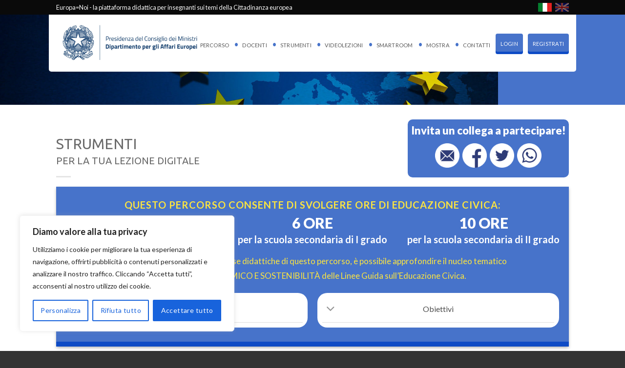

--- FILE ---
content_type: text/html; charset=UTF-8
request_url: https://www.educazionedigitale.it/europanoi/strumenti/
body_size: 29646
content:
<!DOCTYPE html>
<html lang="it-IT" class="loading-site no-js bg-fill">
<head>
	<meta charset="UTF-8" />
	<link rel="profile" href="https://gmpg.org/xfn/11" />
	<link rel="pingback" href="https://www.educazionedigitale.it/europanoi/xmlrpc.php" />

	<script>(function(html){html.className = html.className.replace(/\bno-js\b/,'js')})(document.documentElement);</script>
<meta name='robots' content='index, follow, max-image-preview:large, max-snippet:-1, max-video-preview:-1' />
<meta name="viewport" content="width=device-width, initial-scale=1" />
	<!-- This site is optimized with the Yoast SEO plugin v26.7 - https://yoast.com/wordpress/plugins/seo/ -->
	<title>Strumenti - Europa=Noi</title>
	<link rel="canonical" href="https://www.educazionedigitale.it/europanoi/strumenti/" />
	<meta property="og:locale" content="it_IT" />
	<meta property="og:type" content="article" />
	<meta property="og:title" content="Strumenti - Europa=Noi" />
	<meta property="og:url" content="https://www.educazionedigitale.it/europanoi/strumenti/" />
	<meta property="og:site_name" content="Europa=Noi" />
	<meta property="article:modified_time" content="2025-03-31T15:04:12+00:00" />
	<meta property="og:image" content="https://www.educazionedigitale.it/europanoi/wp-content/uploads/2020/11/icon-mail-medtronic.png" />
	<meta name="twitter:card" content="summary_large_image" />
	<meta name="twitter:description" content="[ux_banner height=&quot;200px&quot; height__sm=&quot;120px&quot; bg=&quot;1473&quot; class=&quot;banner-home&quot;]  [text_box width=&quot;80&quot; width__sm=&quot;60&quot; animate=&quot;fadeInLeft&quot; position_x=&quot;10&quot; position_y=&quot;50&quot; text_align=&quot;left&quot;]   [/text_box]  [/ux_banner]" />
	<meta name="twitter:label1" content="Tempo di lettura stimato" />
	<meta name="twitter:data1" content="7 minuti" />
	<script type="application/ld+json" class="yoast-schema-graph">{"@context":"https://schema.org","@graph":[{"@type":"WebPage","@id":"https://www.educazionedigitale.it/europanoi/strumenti/","url":"https://www.educazionedigitale.it/europanoi/strumenti/","name":"Strumenti - Europa=Noi","isPartOf":{"@id":"https://www.educazionedigitale.it/europanoi/#website"},"primaryImageOfPage":{"@id":"https://www.educazionedigitale.it/europanoi/strumenti/#primaryimage"},"image":{"@id":"https://www.educazionedigitale.it/europanoi/strumenti/#primaryimage"},"thumbnailUrl":"https://www.educazionedigitale.it/europanoi/wp-content/uploads/2020/11/icon-mail-medtronic.png","datePublished":"2016-07-08T14:38:17+00:00","dateModified":"2025-03-31T15:04:12+00:00","breadcrumb":{"@id":"https://www.educazionedigitale.it/europanoi/strumenti/#breadcrumb"},"inLanguage":"it-IT","potentialAction":[{"@type":"ReadAction","target":["https://www.educazionedigitale.it/europanoi/strumenti/"]}]},{"@type":"ImageObject","inLanguage":"it-IT","@id":"https://www.educazionedigitale.it/europanoi/strumenti/#primaryimage","url":"https://www.educazionedigitale.it/europanoi/wp-content/uploads/2020/11/icon-mail-medtronic.png","contentUrl":"https://www.educazionedigitale.it/europanoi/wp-content/uploads/2020/11/icon-mail-medtronic.png","width":120,"height":120},{"@type":"BreadcrumbList","@id":"https://www.educazionedigitale.it/europanoi/strumenti/#breadcrumb","itemListElement":[{"@type":"ListItem","position":1,"name":"Home","item":"https://www.educazionedigitale.it/europanoi/"},{"@type":"ListItem","position":2,"name":"Strumenti"}]},{"@type":"WebSite","@id":"https://www.educazionedigitale.it/europanoi/#website","url":"https://www.educazionedigitale.it/europanoi/","name":"Europa=Noi","description":"La piattaforma didattica sulle tematiche inerenti l&#039;UE e la Cittadinanza europea","potentialAction":[{"@type":"SearchAction","target":{"@type":"EntryPoint","urlTemplate":"https://www.educazionedigitale.it/europanoi/?s={search_term_string}"},"query-input":{"@type":"PropertyValueSpecification","valueRequired":true,"valueName":"search_term_string"}}],"inLanguage":"it-IT"}]}</script>
	<!-- / Yoast SEO plugin. -->


<link rel='prefetch' href='https://www.educazionedigitale.it/europanoi/wp-content/themes/flatsome/assets/js/flatsome.js?ver=e2eddd6c228105dac048' />
<link rel='prefetch' href='https://www.educazionedigitale.it/europanoi/wp-content/themes/flatsome/assets/js/chunk.slider.js?ver=3.20.4' />
<link rel='prefetch' href='https://www.educazionedigitale.it/europanoi/wp-content/themes/flatsome/assets/js/chunk.popups.js?ver=3.20.4' />
<link rel='prefetch' href='https://www.educazionedigitale.it/europanoi/wp-content/themes/flatsome/assets/js/chunk.tooltips.js?ver=3.20.4' />
<link rel="alternate" type="application/rss+xml" title="Europa=Noi &raquo; Feed" href="https://www.educazionedigitale.it/europanoi/feed/" />
<link rel="alternate" type="application/rss+xml" title="Europa=Noi &raquo; Feed dei commenti" href="https://www.educazionedigitale.it/europanoi/comments/feed/" />
<link rel="alternate" title="oEmbed (JSON)" type="application/json+oembed" href="https://www.educazionedigitale.it/europanoi/wp-json/oembed/1.0/embed?url=https%3A%2F%2Fwww.educazionedigitale.it%2Feuropanoi%2Fstrumenti%2F" />
<link rel="alternate" title="oEmbed (XML)" type="text/xml+oembed" href="https://www.educazionedigitale.it/europanoi/wp-json/oembed/1.0/embed?url=https%3A%2F%2Fwww.educazionedigitale.it%2Feuropanoi%2Fstrumenti%2F&#038;format=xml" />
		<!-- This site uses the Google Analytics by MonsterInsights plugin v9.11.1 - Using Analytics tracking - https://www.monsterinsights.com/ -->
							<script src="//www.googletagmanager.com/gtag/js?id=G-JF9SM1CB8V"  data-cfasync="false" data-wpfc-render="false" type="text/javascript" async></script>
			<script data-cfasync="false" data-wpfc-render="false" type="text/javascript">
				var mi_version = '9.11.1';
				var mi_track_user = true;
				var mi_no_track_reason = '';
								var MonsterInsightsDefaultLocations = {"page_location":"https:\/\/www.educazionedigitale.it\/europanoi\/strumenti\/"};
								if ( typeof MonsterInsightsPrivacyGuardFilter === 'function' ) {
					var MonsterInsightsLocations = (typeof MonsterInsightsExcludeQuery === 'object') ? MonsterInsightsPrivacyGuardFilter( MonsterInsightsExcludeQuery ) : MonsterInsightsPrivacyGuardFilter( MonsterInsightsDefaultLocations );
				} else {
					var MonsterInsightsLocations = (typeof MonsterInsightsExcludeQuery === 'object') ? MonsterInsightsExcludeQuery : MonsterInsightsDefaultLocations;
				}

								var disableStrs = [
										'ga-disable-G-JF9SM1CB8V',
									];

				/* Function to detect opted out users */
				function __gtagTrackerIsOptedOut() {
					for (var index = 0; index < disableStrs.length; index++) {
						if (document.cookie.indexOf(disableStrs[index] + '=true') > -1) {
							return true;
						}
					}

					return false;
				}

				/* Disable tracking if the opt-out cookie exists. */
				if (__gtagTrackerIsOptedOut()) {
					for (var index = 0; index < disableStrs.length; index++) {
						window[disableStrs[index]] = true;
					}
				}

				/* Opt-out function */
				function __gtagTrackerOptout() {
					for (var index = 0; index < disableStrs.length; index++) {
						document.cookie = disableStrs[index] + '=true; expires=Thu, 31 Dec 2099 23:59:59 UTC; path=/';
						window[disableStrs[index]] = true;
					}
				}

				if ('undefined' === typeof gaOptout) {
					function gaOptout() {
						__gtagTrackerOptout();
					}
				}
								window.dataLayer = window.dataLayer || [];

				window.MonsterInsightsDualTracker = {
					helpers: {},
					trackers: {},
				};
				if (mi_track_user) {
					function __gtagDataLayer() {
						dataLayer.push(arguments);
					}

					function __gtagTracker(type, name, parameters) {
						if (!parameters) {
							parameters = {};
						}

						if (parameters.send_to) {
							__gtagDataLayer.apply(null, arguments);
							return;
						}

						if (type === 'event') {
														parameters.send_to = monsterinsights_frontend.v4_id;
							var hookName = name;
							if (typeof parameters['event_category'] !== 'undefined') {
								hookName = parameters['event_category'] + ':' + name;
							}

							if (typeof MonsterInsightsDualTracker.trackers[hookName] !== 'undefined') {
								MonsterInsightsDualTracker.trackers[hookName](parameters);
							} else {
								__gtagDataLayer('event', name, parameters);
							}
							
						} else {
							__gtagDataLayer.apply(null, arguments);
						}
					}

					__gtagTracker('js', new Date());
					__gtagTracker('set', {
						'developer_id.dZGIzZG': true,
											});
					if ( MonsterInsightsLocations.page_location ) {
						__gtagTracker('set', MonsterInsightsLocations);
					}
										__gtagTracker('config', 'G-JF9SM1CB8V', {"forceSSL":"true"} );
										window.gtag = __gtagTracker;										(function () {
						/* https://developers.google.com/analytics/devguides/collection/analyticsjs/ */
						/* ga and __gaTracker compatibility shim. */
						var noopfn = function () {
							return null;
						};
						var newtracker = function () {
							return new Tracker();
						};
						var Tracker = function () {
							return null;
						};
						var p = Tracker.prototype;
						p.get = noopfn;
						p.set = noopfn;
						p.send = function () {
							var args = Array.prototype.slice.call(arguments);
							args.unshift('send');
							__gaTracker.apply(null, args);
						};
						var __gaTracker = function () {
							var len = arguments.length;
							if (len === 0) {
								return;
							}
							var f = arguments[len - 1];
							if (typeof f !== 'object' || f === null || typeof f.hitCallback !== 'function') {
								if ('send' === arguments[0]) {
									var hitConverted, hitObject = false, action;
									if ('event' === arguments[1]) {
										if ('undefined' !== typeof arguments[3]) {
											hitObject = {
												'eventAction': arguments[3],
												'eventCategory': arguments[2],
												'eventLabel': arguments[4],
												'value': arguments[5] ? arguments[5] : 1,
											}
										}
									}
									if ('pageview' === arguments[1]) {
										if ('undefined' !== typeof arguments[2]) {
											hitObject = {
												'eventAction': 'page_view',
												'page_path': arguments[2],
											}
										}
									}
									if (typeof arguments[2] === 'object') {
										hitObject = arguments[2];
									}
									if (typeof arguments[5] === 'object') {
										Object.assign(hitObject, arguments[5]);
									}
									if ('undefined' !== typeof arguments[1].hitType) {
										hitObject = arguments[1];
										if ('pageview' === hitObject.hitType) {
											hitObject.eventAction = 'page_view';
										}
									}
									if (hitObject) {
										action = 'timing' === arguments[1].hitType ? 'timing_complete' : hitObject.eventAction;
										hitConverted = mapArgs(hitObject);
										__gtagTracker('event', action, hitConverted);
									}
								}
								return;
							}

							function mapArgs(args) {
								var arg, hit = {};
								var gaMap = {
									'eventCategory': 'event_category',
									'eventAction': 'event_action',
									'eventLabel': 'event_label',
									'eventValue': 'event_value',
									'nonInteraction': 'non_interaction',
									'timingCategory': 'event_category',
									'timingVar': 'name',
									'timingValue': 'value',
									'timingLabel': 'event_label',
									'page': 'page_path',
									'location': 'page_location',
									'title': 'page_title',
									'referrer' : 'page_referrer',
								};
								for (arg in args) {
																		if (!(!args.hasOwnProperty(arg) || !gaMap.hasOwnProperty(arg))) {
										hit[gaMap[arg]] = args[arg];
									} else {
										hit[arg] = args[arg];
									}
								}
								return hit;
							}

							try {
								f.hitCallback();
							} catch (ex) {
							}
						};
						__gaTracker.create = newtracker;
						__gaTracker.getByName = newtracker;
						__gaTracker.getAll = function () {
							return [];
						};
						__gaTracker.remove = noopfn;
						__gaTracker.loaded = true;
						window['__gaTracker'] = __gaTracker;
					})();
									} else {
										console.log("");
					(function () {
						function __gtagTracker() {
							return null;
						}

						window['__gtagTracker'] = __gtagTracker;
						window['gtag'] = __gtagTracker;
					})();
									}
			</script>
							<!-- / Google Analytics by MonsterInsights -->
		<style id='wp-img-auto-sizes-contain-inline-css' type='text/css'>
img:is([sizes=auto i],[sizes^="auto," i]){contain-intrinsic-size:3000px 1500px}
/*# sourceURL=wp-img-auto-sizes-contain-inline-css */
</style>
<style id='wp-emoji-styles-inline-css' type='text/css'>

	img.wp-smiley, img.emoji {
		display: inline !important;
		border: none !important;
		box-shadow: none !important;
		height: 1em !important;
		width: 1em !important;
		margin: 0 0.07em !important;
		vertical-align: -0.1em !important;
		background: none !important;
		padding: 0 !important;
	}
/*# sourceURL=wp-emoji-styles-inline-css */
</style>
<style id='wp-block-library-inline-css' type='text/css'>
:root{--wp-block-synced-color:#7a00df;--wp-block-synced-color--rgb:122,0,223;--wp-bound-block-color:var(--wp-block-synced-color);--wp-editor-canvas-background:#ddd;--wp-admin-theme-color:#007cba;--wp-admin-theme-color--rgb:0,124,186;--wp-admin-theme-color-darker-10:#006ba1;--wp-admin-theme-color-darker-10--rgb:0,107,160.5;--wp-admin-theme-color-darker-20:#005a87;--wp-admin-theme-color-darker-20--rgb:0,90,135;--wp-admin-border-width-focus:2px}@media (min-resolution:192dpi){:root{--wp-admin-border-width-focus:1.5px}}.wp-element-button{cursor:pointer}:root .has-very-light-gray-background-color{background-color:#eee}:root .has-very-dark-gray-background-color{background-color:#313131}:root .has-very-light-gray-color{color:#eee}:root .has-very-dark-gray-color{color:#313131}:root .has-vivid-green-cyan-to-vivid-cyan-blue-gradient-background{background:linear-gradient(135deg,#00d084,#0693e3)}:root .has-purple-crush-gradient-background{background:linear-gradient(135deg,#34e2e4,#4721fb 50%,#ab1dfe)}:root .has-hazy-dawn-gradient-background{background:linear-gradient(135deg,#faaca8,#dad0ec)}:root .has-subdued-olive-gradient-background{background:linear-gradient(135deg,#fafae1,#67a671)}:root .has-atomic-cream-gradient-background{background:linear-gradient(135deg,#fdd79a,#004a59)}:root .has-nightshade-gradient-background{background:linear-gradient(135deg,#330968,#31cdcf)}:root .has-midnight-gradient-background{background:linear-gradient(135deg,#020381,#2874fc)}:root{--wp--preset--font-size--normal:16px;--wp--preset--font-size--huge:42px}.has-regular-font-size{font-size:1em}.has-larger-font-size{font-size:2.625em}.has-normal-font-size{font-size:var(--wp--preset--font-size--normal)}.has-huge-font-size{font-size:var(--wp--preset--font-size--huge)}.has-text-align-center{text-align:center}.has-text-align-left{text-align:left}.has-text-align-right{text-align:right}.has-fit-text{white-space:nowrap!important}#end-resizable-editor-section{display:none}.aligncenter{clear:both}.items-justified-left{justify-content:flex-start}.items-justified-center{justify-content:center}.items-justified-right{justify-content:flex-end}.items-justified-space-between{justify-content:space-between}.screen-reader-text{border:0;clip-path:inset(50%);height:1px;margin:-1px;overflow:hidden;padding:0;position:absolute;width:1px;word-wrap:normal!important}.screen-reader-text:focus{background-color:#ddd;clip-path:none;color:#444;display:block;font-size:1em;height:auto;left:5px;line-height:normal;padding:15px 23px 14px;text-decoration:none;top:5px;width:auto;z-index:100000}html :where(.has-border-color){border-style:solid}html :where([style*=border-top-color]){border-top-style:solid}html :where([style*=border-right-color]){border-right-style:solid}html :where([style*=border-bottom-color]){border-bottom-style:solid}html :where([style*=border-left-color]){border-left-style:solid}html :where([style*=border-width]){border-style:solid}html :where([style*=border-top-width]){border-top-style:solid}html :where([style*=border-right-width]){border-right-style:solid}html :where([style*=border-bottom-width]){border-bottom-style:solid}html :where([style*=border-left-width]){border-left-style:solid}html :where(img[class*=wp-image-]){height:auto;max-width:100%}:where(figure){margin:0 0 1em}html :where(.is-position-sticky){--wp-admin--admin-bar--position-offset:var(--wp-admin--admin-bar--height,0px)}@media screen and (max-width:600px){html :where(.is-position-sticky){--wp-admin--admin-bar--position-offset:0px}}

/*# sourceURL=wp-block-library-inline-css */
</style><style id='global-styles-inline-css' type='text/css'>
:root{--wp--preset--aspect-ratio--square: 1;--wp--preset--aspect-ratio--4-3: 4/3;--wp--preset--aspect-ratio--3-4: 3/4;--wp--preset--aspect-ratio--3-2: 3/2;--wp--preset--aspect-ratio--2-3: 2/3;--wp--preset--aspect-ratio--16-9: 16/9;--wp--preset--aspect-ratio--9-16: 9/16;--wp--preset--color--black: #000000;--wp--preset--color--cyan-bluish-gray: #abb8c3;--wp--preset--color--white: #ffffff;--wp--preset--color--pale-pink: #f78da7;--wp--preset--color--vivid-red: #cf2e2e;--wp--preset--color--luminous-vivid-orange: #ff6900;--wp--preset--color--luminous-vivid-amber: #fcb900;--wp--preset--color--light-green-cyan: #7bdcb5;--wp--preset--color--vivid-green-cyan: #00d084;--wp--preset--color--pale-cyan-blue: #8ed1fc;--wp--preset--color--vivid-cyan-blue: #0693e3;--wp--preset--color--vivid-purple: #9b51e0;--wp--preset--color--primary: #4773ca;--wp--preset--color--secondary: #d26e4b;--wp--preset--color--success: #7a9c59;--wp--preset--color--alert: #b20000;--wp--preset--gradient--vivid-cyan-blue-to-vivid-purple: linear-gradient(135deg,rgb(6,147,227) 0%,rgb(155,81,224) 100%);--wp--preset--gradient--light-green-cyan-to-vivid-green-cyan: linear-gradient(135deg,rgb(122,220,180) 0%,rgb(0,208,130) 100%);--wp--preset--gradient--luminous-vivid-amber-to-luminous-vivid-orange: linear-gradient(135deg,rgb(252,185,0) 0%,rgb(255,105,0) 100%);--wp--preset--gradient--luminous-vivid-orange-to-vivid-red: linear-gradient(135deg,rgb(255,105,0) 0%,rgb(207,46,46) 100%);--wp--preset--gradient--very-light-gray-to-cyan-bluish-gray: linear-gradient(135deg,rgb(238,238,238) 0%,rgb(169,184,195) 100%);--wp--preset--gradient--cool-to-warm-spectrum: linear-gradient(135deg,rgb(74,234,220) 0%,rgb(151,120,209) 20%,rgb(207,42,186) 40%,rgb(238,44,130) 60%,rgb(251,105,98) 80%,rgb(254,248,76) 100%);--wp--preset--gradient--blush-light-purple: linear-gradient(135deg,rgb(255,206,236) 0%,rgb(152,150,240) 100%);--wp--preset--gradient--blush-bordeaux: linear-gradient(135deg,rgb(254,205,165) 0%,rgb(254,45,45) 50%,rgb(107,0,62) 100%);--wp--preset--gradient--luminous-dusk: linear-gradient(135deg,rgb(255,203,112) 0%,rgb(199,81,192) 50%,rgb(65,88,208) 100%);--wp--preset--gradient--pale-ocean: linear-gradient(135deg,rgb(255,245,203) 0%,rgb(182,227,212) 50%,rgb(51,167,181) 100%);--wp--preset--gradient--electric-grass: linear-gradient(135deg,rgb(202,248,128) 0%,rgb(113,206,126) 100%);--wp--preset--gradient--midnight: linear-gradient(135deg,rgb(2,3,129) 0%,rgb(40,116,252) 100%);--wp--preset--font-size--small: 13px;--wp--preset--font-size--medium: 20px;--wp--preset--font-size--large: 36px;--wp--preset--font-size--x-large: 42px;--wp--preset--spacing--20: 0.44rem;--wp--preset--spacing--30: 0.67rem;--wp--preset--spacing--40: 1rem;--wp--preset--spacing--50: 1.5rem;--wp--preset--spacing--60: 2.25rem;--wp--preset--spacing--70: 3.38rem;--wp--preset--spacing--80: 5.06rem;--wp--preset--shadow--natural: 6px 6px 9px rgba(0, 0, 0, 0.2);--wp--preset--shadow--deep: 12px 12px 50px rgba(0, 0, 0, 0.4);--wp--preset--shadow--sharp: 6px 6px 0px rgba(0, 0, 0, 0.2);--wp--preset--shadow--outlined: 6px 6px 0px -3px rgb(255, 255, 255), 6px 6px rgb(0, 0, 0);--wp--preset--shadow--crisp: 6px 6px 0px rgb(0, 0, 0);}:where(body) { margin: 0; }.wp-site-blocks > .alignleft { float: left; margin-right: 2em; }.wp-site-blocks > .alignright { float: right; margin-left: 2em; }.wp-site-blocks > .aligncenter { justify-content: center; margin-left: auto; margin-right: auto; }:where(.is-layout-flex){gap: 0.5em;}:where(.is-layout-grid){gap: 0.5em;}.is-layout-flow > .alignleft{float: left;margin-inline-start: 0;margin-inline-end: 2em;}.is-layout-flow > .alignright{float: right;margin-inline-start: 2em;margin-inline-end: 0;}.is-layout-flow > .aligncenter{margin-left: auto !important;margin-right: auto !important;}.is-layout-constrained > .alignleft{float: left;margin-inline-start: 0;margin-inline-end: 2em;}.is-layout-constrained > .alignright{float: right;margin-inline-start: 2em;margin-inline-end: 0;}.is-layout-constrained > .aligncenter{margin-left: auto !important;margin-right: auto !important;}.is-layout-constrained > :where(:not(.alignleft):not(.alignright):not(.alignfull)){margin-left: auto !important;margin-right: auto !important;}body .is-layout-flex{display: flex;}.is-layout-flex{flex-wrap: wrap;align-items: center;}.is-layout-flex > :is(*, div){margin: 0;}body .is-layout-grid{display: grid;}.is-layout-grid > :is(*, div){margin: 0;}body{padding-top: 0px;padding-right: 0px;padding-bottom: 0px;padding-left: 0px;}a:where(:not(.wp-element-button)){text-decoration: none;}:root :where(.wp-element-button, .wp-block-button__link){background-color: #32373c;border-width: 0;color: #fff;font-family: inherit;font-size: inherit;font-style: inherit;font-weight: inherit;letter-spacing: inherit;line-height: inherit;padding-top: calc(0.667em + 2px);padding-right: calc(1.333em + 2px);padding-bottom: calc(0.667em + 2px);padding-left: calc(1.333em + 2px);text-decoration: none;text-transform: inherit;}.has-black-color{color: var(--wp--preset--color--black) !important;}.has-cyan-bluish-gray-color{color: var(--wp--preset--color--cyan-bluish-gray) !important;}.has-white-color{color: var(--wp--preset--color--white) !important;}.has-pale-pink-color{color: var(--wp--preset--color--pale-pink) !important;}.has-vivid-red-color{color: var(--wp--preset--color--vivid-red) !important;}.has-luminous-vivid-orange-color{color: var(--wp--preset--color--luminous-vivid-orange) !important;}.has-luminous-vivid-amber-color{color: var(--wp--preset--color--luminous-vivid-amber) !important;}.has-light-green-cyan-color{color: var(--wp--preset--color--light-green-cyan) !important;}.has-vivid-green-cyan-color{color: var(--wp--preset--color--vivid-green-cyan) !important;}.has-pale-cyan-blue-color{color: var(--wp--preset--color--pale-cyan-blue) !important;}.has-vivid-cyan-blue-color{color: var(--wp--preset--color--vivid-cyan-blue) !important;}.has-vivid-purple-color{color: var(--wp--preset--color--vivid-purple) !important;}.has-primary-color{color: var(--wp--preset--color--primary) !important;}.has-secondary-color{color: var(--wp--preset--color--secondary) !important;}.has-success-color{color: var(--wp--preset--color--success) !important;}.has-alert-color{color: var(--wp--preset--color--alert) !important;}.has-black-background-color{background-color: var(--wp--preset--color--black) !important;}.has-cyan-bluish-gray-background-color{background-color: var(--wp--preset--color--cyan-bluish-gray) !important;}.has-white-background-color{background-color: var(--wp--preset--color--white) !important;}.has-pale-pink-background-color{background-color: var(--wp--preset--color--pale-pink) !important;}.has-vivid-red-background-color{background-color: var(--wp--preset--color--vivid-red) !important;}.has-luminous-vivid-orange-background-color{background-color: var(--wp--preset--color--luminous-vivid-orange) !important;}.has-luminous-vivid-amber-background-color{background-color: var(--wp--preset--color--luminous-vivid-amber) !important;}.has-light-green-cyan-background-color{background-color: var(--wp--preset--color--light-green-cyan) !important;}.has-vivid-green-cyan-background-color{background-color: var(--wp--preset--color--vivid-green-cyan) !important;}.has-pale-cyan-blue-background-color{background-color: var(--wp--preset--color--pale-cyan-blue) !important;}.has-vivid-cyan-blue-background-color{background-color: var(--wp--preset--color--vivid-cyan-blue) !important;}.has-vivid-purple-background-color{background-color: var(--wp--preset--color--vivid-purple) !important;}.has-primary-background-color{background-color: var(--wp--preset--color--primary) !important;}.has-secondary-background-color{background-color: var(--wp--preset--color--secondary) !important;}.has-success-background-color{background-color: var(--wp--preset--color--success) !important;}.has-alert-background-color{background-color: var(--wp--preset--color--alert) !important;}.has-black-border-color{border-color: var(--wp--preset--color--black) !important;}.has-cyan-bluish-gray-border-color{border-color: var(--wp--preset--color--cyan-bluish-gray) !important;}.has-white-border-color{border-color: var(--wp--preset--color--white) !important;}.has-pale-pink-border-color{border-color: var(--wp--preset--color--pale-pink) !important;}.has-vivid-red-border-color{border-color: var(--wp--preset--color--vivid-red) !important;}.has-luminous-vivid-orange-border-color{border-color: var(--wp--preset--color--luminous-vivid-orange) !important;}.has-luminous-vivid-amber-border-color{border-color: var(--wp--preset--color--luminous-vivid-amber) !important;}.has-light-green-cyan-border-color{border-color: var(--wp--preset--color--light-green-cyan) !important;}.has-vivid-green-cyan-border-color{border-color: var(--wp--preset--color--vivid-green-cyan) !important;}.has-pale-cyan-blue-border-color{border-color: var(--wp--preset--color--pale-cyan-blue) !important;}.has-vivid-cyan-blue-border-color{border-color: var(--wp--preset--color--vivid-cyan-blue) !important;}.has-vivid-purple-border-color{border-color: var(--wp--preset--color--vivid-purple) !important;}.has-primary-border-color{border-color: var(--wp--preset--color--primary) !important;}.has-secondary-border-color{border-color: var(--wp--preset--color--secondary) !important;}.has-success-border-color{border-color: var(--wp--preset--color--success) !important;}.has-alert-border-color{border-color: var(--wp--preset--color--alert) !important;}.has-vivid-cyan-blue-to-vivid-purple-gradient-background{background: var(--wp--preset--gradient--vivid-cyan-blue-to-vivid-purple) !important;}.has-light-green-cyan-to-vivid-green-cyan-gradient-background{background: var(--wp--preset--gradient--light-green-cyan-to-vivid-green-cyan) !important;}.has-luminous-vivid-amber-to-luminous-vivid-orange-gradient-background{background: var(--wp--preset--gradient--luminous-vivid-amber-to-luminous-vivid-orange) !important;}.has-luminous-vivid-orange-to-vivid-red-gradient-background{background: var(--wp--preset--gradient--luminous-vivid-orange-to-vivid-red) !important;}.has-very-light-gray-to-cyan-bluish-gray-gradient-background{background: var(--wp--preset--gradient--very-light-gray-to-cyan-bluish-gray) !important;}.has-cool-to-warm-spectrum-gradient-background{background: var(--wp--preset--gradient--cool-to-warm-spectrum) !important;}.has-blush-light-purple-gradient-background{background: var(--wp--preset--gradient--blush-light-purple) !important;}.has-blush-bordeaux-gradient-background{background: var(--wp--preset--gradient--blush-bordeaux) !important;}.has-luminous-dusk-gradient-background{background: var(--wp--preset--gradient--luminous-dusk) !important;}.has-pale-ocean-gradient-background{background: var(--wp--preset--gradient--pale-ocean) !important;}.has-electric-grass-gradient-background{background: var(--wp--preset--gradient--electric-grass) !important;}.has-midnight-gradient-background{background: var(--wp--preset--gradient--midnight) !important;}.has-small-font-size{font-size: var(--wp--preset--font-size--small) !important;}.has-medium-font-size{font-size: var(--wp--preset--font-size--medium) !important;}.has-large-font-size{font-size: var(--wp--preset--font-size--large) !important;}.has-x-large-font-size{font-size: var(--wp--preset--font-size--x-large) !important;}
/*# sourceURL=global-styles-inline-css */
</style>

<link rel='stylesheet' id='wppopups-base-css' href='https://www.educazionedigitale.it/europanoi/wp-content/plugins/wp-popups-lite/src/assets/css/wppopups-base.css?ver=2.2.0.3' type='text/css' media='all' />
<link rel='stylesheet' id='heateor_sss_frontend_css-css' href='https://www.educazionedigitale.it/europanoi/wp-content/plugins/sassy-social-share/public/css/sassy-social-share-public.css?ver=3.3.79' type='text/css' media='all' />
<style id='heateor_sss_frontend_css-inline-css' type='text/css'>
.heateor_sss_button_instagram span.heateor_sss_svg,a.heateor_sss_instagram span.heateor_sss_svg{background:radial-gradient(circle at 30% 107%,#fdf497 0,#fdf497 5%,#fd5949 45%,#d6249f 60%,#285aeb 90%)}.heateor_sss_horizontal_sharing .heateor_sss_svg,.heateor_sss_standard_follow_icons_container .heateor_sss_svg{color:#fff;border-width:0px;border-style:solid;border-color:transparent}.heateor_sss_horizontal_sharing .heateorSssTCBackground{color:#666}.heateor_sss_horizontal_sharing span.heateor_sss_svg:hover,.heateor_sss_standard_follow_icons_container span.heateor_sss_svg:hover{border-color:transparent;}.heateor_sss_vertical_sharing span.heateor_sss_svg,.heateor_sss_floating_follow_icons_container span.heateor_sss_svg{color:#fff;border-width:0px;border-style:solid;border-color:transparent;}.heateor_sss_vertical_sharing .heateorSssTCBackground{color:#666;}.heateor_sss_vertical_sharing span.heateor_sss_svg:hover,.heateor_sss_floating_follow_icons_container span.heateor_sss_svg:hover{border-color:transparent;}@media screen and (max-width:783px) {.heateor_sss_vertical_sharing{display:none!important}}div.heateor_sss_sharing_title{text-align:center}div.heateor_sss_sharing_ul{width:100%;text-align:center;}div.heateor_sss_horizontal_sharing div.heateor_sss_sharing_ul a{float:none!important;display:inline-block;}
/*# sourceURL=heateor_sss_frontend_css-inline-css */
</style>
<link rel='stylesheet' id='flatsome-main-css' href='https://www.educazionedigitale.it/europanoi/wp-content/themes/flatsome/assets/css/flatsome.css?ver=3.20.4' type='text/css' media='all' />
<style id='flatsome-main-inline-css' type='text/css'>
@font-face {
				font-family: "fl-icons";
				font-display: block;
				src: url(https://www.educazionedigitale.it/europanoi/wp-content/themes/flatsome/assets/css/icons/fl-icons.eot?v=3.20.4);
				src:
					url(https://www.educazionedigitale.it/europanoi/wp-content/themes/flatsome/assets/css/icons/fl-icons.eot#iefix?v=3.20.4) format("embedded-opentype"),
					url(https://www.educazionedigitale.it/europanoi/wp-content/themes/flatsome/assets/css/icons/fl-icons.woff2?v=3.20.4) format("woff2"),
					url(https://www.educazionedigitale.it/europanoi/wp-content/themes/flatsome/assets/css/icons/fl-icons.ttf?v=3.20.4) format("truetype"),
					url(https://www.educazionedigitale.it/europanoi/wp-content/themes/flatsome/assets/css/icons/fl-icons.woff?v=3.20.4) format("woff"),
					url(https://www.educazionedigitale.it/europanoi/wp-content/themes/flatsome/assets/css/icons/fl-icons.svg?v=3.20.4#fl-icons) format("svg");
			}
/*# sourceURL=flatsome-main-inline-css */
</style>
<link rel='stylesheet' id='flatsome-style-css' href='https://www.educazionedigitale.it/europanoi/wp-content/themes/EuropaNoi/style.css?ver=2.0' type='text/css' media='all' />
<link rel='stylesheet' id='wp-font-emoticons-css' href='https://www.educazionedigitale.it/europanoi/wp-content/plugins/font-emoticons/emoticons.css?ver=6ccb569375ee0102735437da2cbec116' type='text/css' media='all' />
<script type="text/javascript" src="https://www.educazionedigitale.it/europanoi/wp-includes/js/jquery/jquery.min.js?ver=3.7.1" id="jquery-core-js"></script>
<script type="text/javascript" src="https://www.educazionedigitale.it/europanoi/wp-includes/js/jquery/jquery-migrate.min.js?ver=3.4.1" id="jquery-migrate-js"></script>
<script type="text/javascript" id="cookie-law-info-js-extra">
/* <![CDATA[ */
var _ckyConfig = {"_ipData":[],"_assetsURL":"https://www.educazionedigitale.it/europanoi/wp-content/plugins/cookie-law-info/lite/frontend/images/","_publicURL":"https://www.educazionedigitale.it/europanoi","_expiry":"365","_categories":[{"name":"Necessaria","slug":"necessary","isNecessary":true,"ccpaDoNotSell":true,"cookies":[],"active":true,"defaultConsent":{"gdpr":true,"ccpa":true}},{"name":"Funzionale","slug":"functional","isNecessary":false,"ccpaDoNotSell":true,"cookies":[],"active":true,"defaultConsent":{"gdpr":false,"ccpa":false}},{"name":"Analitica","slug":"analytics","isNecessary":false,"ccpaDoNotSell":true,"cookies":[],"active":true,"defaultConsent":{"gdpr":false,"ccpa":false}},{"name":"Prestazioni","slug":"performance","isNecessary":false,"ccpaDoNotSell":true,"cookies":[],"active":true,"defaultConsent":{"gdpr":false,"ccpa":false}},{"name":"Pubblicitari","slug":"advertisement","isNecessary":false,"ccpaDoNotSell":true,"cookies":[],"active":true,"defaultConsent":{"gdpr":false,"ccpa":false}}],"_activeLaw":"gdpr","_rootDomain":"","_block":"1","_showBanner":"1","_bannerConfig":{"settings":{"type":"box","preferenceCenterType":"popup","position":"bottom-left","applicableLaw":"gdpr"},"behaviours":{"reloadBannerOnAccept":false,"loadAnalyticsByDefault":false,"animations":{"onLoad":"animate","onHide":"sticky"}},"config":{"revisitConsent":{"status":true,"tag":"revisit-consent","position":"bottom-left","meta":{"url":"#"},"styles":{"background-color":"#0056A7"},"elements":{"title":{"type":"text","tag":"revisit-consent-title","status":true,"styles":{"color":"#0056a7"}}}},"preferenceCenter":{"toggle":{"status":true,"tag":"detail-category-toggle","type":"toggle","states":{"active":{"styles":{"background-color":"#1863DC"}},"inactive":{"styles":{"background-color":"#D0D5D2"}}}}},"categoryPreview":{"status":false,"toggle":{"status":true,"tag":"detail-category-preview-toggle","type":"toggle","states":{"active":{"styles":{"background-color":"#1863DC"}},"inactive":{"styles":{"background-color":"#D0D5D2"}}}}},"videoPlaceholder":{"status":true,"styles":{"background-color":"#000000","border-color":"#000000cc","color":"#ffffff"}},"readMore":{"status":false,"tag":"readmore-button","type":"link","meta":{"noFollow":true,"newTab":true},"styles":{"color":"#1863DC","background-color":"transparent","border-color":"transparent"}},"showMore":{"status":true,"tag":"show-desc-button","type":"button","styles":{"color":"#1863DC"}},"showLess":{"status":true,"tag":"hide-desc-button","type":"button","styles":{"color":"#1863DC"}},"alwaysActive":{"status":true,"tag":"always-active","styles":{"color":"#008000"}},"manualLinks":{"status":true,"tag":"manual-links","type":"link","styles":{"color":"#1863DC"}},"auditTable":{"status":true},"optOption":{"status":true,"toggle":{"status":true,"tag":"optout-option-toggle","type":"toggle","states":{"active":{"styles":{"background-color":"#1863dc"}},"inactive":{"styles":{"background-color":"#FFFFFF"}}}}}}},"_version":"3.3.9.1","_logConsent":"1","_tags":[{"tag":"accept-button","styles":{"color":"#FFFFFF","background-color":"#1863DC","border-color":"#1863DC"}},{"tag":"reject-button","styles":{"color":"#1863DC","background-color":"transparent","border-color":"#1863DC"}},{"tag":"settings-button","styles":{"color":"#1863DC","background-color":"transparent","border-color":"#1863DC"}},{"tag":"readmore-button","styles":{"color":"#1863DC","background-color":"transparent","border-color":"transparent"}},{"tag":"donotsell-button","styles":{"color":"#1863DC","background-color":"transparent","border-color":"transparent"}},{"tag":"show-desc-button","styles":{"color":"#1863DC"}},{"tag":"hide-desc-button","styles":{"color":"#1863DC"}},{"tag":"cky-always-active","styles":[]},{"tag":"cky-link","styles":[]},{"tag":"accept-button","styles":{"color":"#FFFFFF","background-color":"#1863DC","border-color":"#1863DC"}},{"tag":"revisit-consent","styles":{"background-color":"#0056A7"}}],"_shortCodes":[{"key":"cky_readmore","content":"\u003Ca href=\"#\" class=\"cky-policy\" aria-label=\"Politica sui cookie\" target=\"_blank\" rel=\"noopener\" data-cky-tag=\"readmore-button\"\u003EPolitica sui cookie\u003C/a\u003E","tag":"readmore-button","status":false,"attributes":{"rel":"nofollow","target":"_blank"}},{"key":"cky_show_desc","content":"\u003Cbutton class=\"cky-show-desc-btn\" data-cky-tag=\"show-desc-button\" aria-label=\"Mostra di pi\u00f9\"\u003EMostra di pi\u00f9\u003C/button\u003E","tag":"show-desc-button","status":true,"attributes":[]},{"key":"cky_hide_desc","content":"\u003Cbutton class=\"cky-show-desc-btn\" data-cky-tag=\"hide-desc-button\" aria-label=\"Mostra meno\"\u003EMostra meno\u003C/button\u003E","tag":"hide-desc-button","status":true,"attributes":[]},{"key":"cky_optout_show_desc","content":"[cky_optout_show_desc]","tag":"optout-show-desc-button","status":true,"attributes":[]},{"key":"cky_optout_hide_desc","content":"[cky_optout_hide_desc]","tag":"optout-hide-desc-button","status":true,"attributes":[]},{"key":"cky_category_toggle_label","content":"[cky_{{status}}_category_label] [cky_preference_{{category_slug}}_title]","tag":"","status":true,"attributes":[]},{"key":"cky_enable_category_label","content":"Abilitare","tag":"","status":true,"attributes":[]},{"key":"cky_disable_category_label","content":"Disattivare","tag":"","status":true,"attributes":[]},{"key":"cky_video_placeholder","content":"\u003Cdiv class=\"video-placeholder-normal\" data-cky-tag=\"video-placeholder\" id=\"[UNIQUEID]\"\u003E\u003Cp class=\"video-placeholder-text-normal\" data-cky-tag=\"placeholder-title\"\u003ESi prega di accettare il consenso ai cookie\u003C/p\u003E\u003C/div\u003E","tag":"","status":true,"attributes":[]},{"key":"cky_enable_optout_label","content":"Abilitare","tag":"","status":true,"attributes":[]},{"key":"cky_disable_optout_label","content":"Disattivare","tag":"","status":true,"attributes":[]},{"key":"cky_optout_toggle_label","content":"[cky_{{status}}_optout_label] [cky_optout_option_title]","tag":"","status":true,"attributes":[]},{"key":"cky_optout_option_title","content":"Non vendere o condividere i miei dati personali","tag":"","status":true,"attributes":[]},{"key":"cky_optout_close_label","content":"Vicino","tag":"","status":true,"attributes":[]},{"key":"cky_preference_close_label","content":"Vicino","tag":"","status":true,"attributes":[]}],"_rtl":"","_language":"it","_providersToBlock":[]};
var _ckyStyles = {"css":".cky-overlay{background: #000000; opacity: 0.4; position: fixed; top: 0; left: 0; width: 100%; height: 100%; z-index: 99999999;}.cky-hide{display: none;}.cky-btn-revisit-wrapper{display: flex; align-items: center; justify-content: center; background: #0056a7; width: 45px; height: 45px; border-radius: 50%; position: fixed; z-index: 999999; cursor: pointer;}.cky-revisit-bottom-left{bottom: 15px; left: 15px;}.cky-revisit-bottom-right{bottom: 15px; right: 15px;}.cky-btn-revisit-wrapper .cky-btn-revisit{display: flex; align-items: center; justify-content: center; background: none; border: none; cursor: pointer; position: relative; margin: 0; padding: 0;}.cky-btn-revisit-wrapper .cky-btn-revisit img{max-width: fit-content; margin: 0; height: 30px; width: 30px;}.cky-revisit-bottom-left:hover::before{content: attr(data-tooltip); position: absolute; background: #4e4b66; color: #ffffff; left: calc(100% + 7px); font-size: 12px; line-height: 16px; width: max-content; padding: 4px 8px; border-radius: 4px;}.cky-revisit-bottom-left:hover::after{position: absolute; content: \"\"; border: 5px solid transparent; left: calc(100% + 2px); border-left-width: 0; border-right-color: #4e4b66;}.cky-revisit-bottom-right:hover::before{content: attr(data-tooltip); position: absolute; background: #4e4b66; color: #ffffff; right: calc(100% + 7px); font-size: 12px; line-height: 16px; width: max-content; padding: 4px 8px; border-radius: 4px;}.cky-revisit-bottom-right:hover::after{position: absolute; content: \"\"; border: 5px solid transparent; right: calc(100% + 2px); border-right-width: 0; border-left-color: #4e4b66;}.cky-revisit-hide{display: none;}.cky-consent-container{position: fixed; width: 440px; box-sizing: border-box; z-index: 9999999; border-radius: 6px;}.cky-consent-container .cky-consent-bar{background: #ffffff; border: 1px solid; padding: 20px 26px; box-shadow: 0 -1px 10px 0 #acabab4d; border-radius: 6px;}.cky-box-bottom-left{bottom: 40px; left: 40px;}.cky-box-bottom-right{bottom: 40px; right: 40px;}.cky-box-top-left{top: 40px; left: 40px;}.cky-box-top-right{top: 40px; right: 40px;}.cky-custom-brand-logo-wrapper .cky-custom-brand-logo{width: 100px; height: auto; margin: 0 0 12px 0;}.cky-notice .cky-title{color: #212121; font-weight: 700; font-size: 18px; line-height: 24px; margin: 0 0 12px 0;}.cky-notice-des *,.cky-preference-content-wrapper *,.cky-accordion-header-des *,.cky-gpc-wrapper .cky-gpc-desc *{font-size: 14px;}.cky-notice-des{color: #212121; font-size: 14px; line-height: 24px; font-weight: 400;}.cky-notice-des img{height: 25px; width: 25px;}.cky-consent-bar .cky-notice-des p,.cky-gpc-wrapper .cky-gpc-desc p,.cky-preference-body-wrapper .cky-preference-content-wrapper p,.cky-accordion-header-wrapper .cky-accordion-header-des p,.cky-cookie-des-table li div:last-child p{color: inherit; margin-top: 0; overflow-wrap: break-word;}.cky-notice-des P:last-child,.cky-preference-content-wrapper p:last-child,.cky-cookie-des-table li div:last-child p:last-child,.cky-gpc-wrapper .cky-gpc-desc p:last-child{margin-bottom: 0;}.cky-notice-des a.cky-policy,.cky-notice-des button.cky-policy{font-size: 14px; color: #1863dc; white-space: nowrap; cursor: pointer; background: transparent; border: 1px solid; text-decoration: underline;}.cky-notice-des button.cky-policy{padding: 0;}.cky-notice-des a.cky-policy:focus-visible,.cky-notice-des button.cky-policy:focus-visible,.cky-preference-content-wrapper .cky-show-desc-btn:focus-visible,.cky-accordion-header .cky-accordion-btn:focus-visible,.cky-preference-header .cky-btn-close:focus-visible,.cky-switch input[type=\"checkbox\"]:focus-visible,.cky-footer-wrapper a:focus-visible,.cky-btn:focus-visible{outline: 2px solid #1863dc; outline-offset: 2px;}.cky-btn:focus:not(:focus-visible),.cky-accordion-header .cky-accordion-btn:focus:not(:focus-visible),.cky-preference-content-wrapper .cky-show-desc-btn:focus:not(:focus-visible),.cky-btn-revisit-wrapper .cky-btn-revisit:focus:not(:focus-visible),.cky-preference-header .cky-btn-close:focus:not(:focus-visible),.cky-consent-bar .cky-banner-btn-close:focus:not(:focus-visible){outline: 0;}button.cky-show-desc-btn:not(:hover):not(:active){color: #1863dc; background: transparent;}button.cky-accordion-btn:not(:hover):not(:active),button.cky-banner-btn-close:not(:hover):not(:active),button.cky-btn-revisit:not(:hover):not(:active),button.cky-btn-close:not(:hover):not(:active){background: transparent;}.cky-consent-bar button:hover,.cky-modal.cky-modal-open button:hover,.cky-consent-bar button:focus,.cky-modal.cky-modal-open button:focus{text-decoration: none;}.cky-notice-btn-wrapper{display: flex; justify-content: flex-start; align-items: center; flex-wrap: wrap; margin-top: 16px;}.cky-notice-btn-wrapper .cky-btn{text-shadow: none; box-shadow: none;}.cky-btn{flex: auto; max-width: 100%; font-size: 14px; font-family: inherit; line-height: 24px; padding: 8px; font-weight: 500; margin: 0 8px 0 0; border-radius: 2px; cursor: pointer; text-align: center; text-transform: none; min-height: 0;}.cky-btn:hover{opacity: 0.8;}.cky-btn-customize{color: #1863dc; background: transparent; border: 2px solid #1863dc;}.cky-btn-reject{color: #1863dc; background: transparent; border: 2px solid #1863dc;}.cky-btn-accept{background: #1863dc; color: #ffffff; border: 2px solid #1863dc;}.cky-btn:last-child{margin-right: 0;}@media (max-width: 576px){.cky-box-bottom-left{bottom: 0; left: 0;}.cky-box-bottom-right{bottom: 0; right: 0;}.cky-box-top-left{top: 0; left: 0;}.cky-box-top-right{top: 0; right: 0;}}@media (max-width: 440px){.cky-box-bottom-left, .cky-box-bottom-right, .cky-box-top-left, .cky-box-top-right{width: 100%; max-width: 100%;}.cky-consent-container .cky-consent-bar{padding: 20px 0;}.cky-custom-brand-logo-wrapper, .cky-notice .cky-title, .cky-notice-des, .cky-notice-btn-wrapper{padding: 0 24px;}.cky-notice-des{max-height: 40vh; overflow-y: scroll;}.cky-notice-btn-wrapper{flex-direction: column; margin-top: 0;}.cky-btn{width: 100%; margin: 10px 0 0 0;}.cky-notice-btn-wrapper .cky-btn-customize{order: 2;}.cky-notice-btn-wrapper .cky-btn-reject{order: 3;}.cky-notice-btn-wrapper .cky-btn-accept{order: 1; margin-top: 16px;}}@media (max-width: 352px){.cky-notice .cky-title{font-size: 16px;}.cky-notice-des *{font-size: 12px;}.cky-notice-des, .cky-btn{font-size: 12px;}}.cky-modal.cky-modal-open{display: flex; visibility: visible; -webkit-transform: translate(-50%, -50%); -moz-transform: translate(-50%, -50%); -ms-transform: translate(-50%, -50%); -o-transform: translate(-50%, -50%); transform: translate(-50%, -50%); top: 50%; left: 50%; transition: all 1s ease;}.cky-modal{box-shadow: 0 32px 68px rgba(0, 0, 0, 0.3); margin: 0 auto; position: fixed; max-width: 100%; background: #ffffff; top: 50%; box-sizing: border-box; border-radius: 6px; z-index: 999999999; color: #212121; -webkit-transform: translate(-50%, 100%); -moz-transform: translate(-50%, 100%); -ms-transform: translate(-50%, 100%); -o-transform: translate(-50%, 100%); transform: translate(-50%, 100%); visibility: hidden; transition: all 0s ease;}.cky-preference-center{max-height: 79vh; overflow: hidden; width: 845px; overflow: hidden; flex: 1 1 0; display: flex; flex-direction: column; border-radius: 6px;}.cky-preference-header{display: flex; align-items: center; justify-content: space-between; padding: 22px 24px; border-bottom: 1px solid;}.cky-preference-header .cky-preference-title{font-size: 18px; font-weight: 700; line-height: 24px;}.cky-preference-header .cky-btn-close{margin: 0; cursor: pointer; vertical-align: middle; padding: 0; background: none; border: none; width: auto; height: auto; min-height: 0; line-height: 0; text-shadow: none; box-shadow: none;}.cky-preference-header .cky-btn-close img{margin: 0; height: 10px; width: 10px;}.cky-preference-body-wrapper{padding: 0 24px; flex: 1; overflow: auto; box-sizing: border-box;}.cky-preference-content-wrapper,.cky-gpc-wrapper .cky-gpc-desc{font-size: 14px; line-height: 24px; font-weight: 400; padding: 12px 0;}.cky-preference-content-wrapper{border-bottom: 1px solid;}.cky-preference-content-wrapper img{height: 25px; width: 25px;}.cky-preference-content-wrapper .cky-show-desc-btn{font-size: 14px; font-family: inherit; color: #1863dc; text-decoration: none; line-height: 24px; padding: 0; margin: 0; white-space: nowrap; cursor: pointer; background: transparent; border-color: transparent; text-transform: none; min-height: 0; text-shadow: none; box-shadow: none;}.cky-accordion-wrapper{margin-bottom: 10px;}.cky-accordion{border-bottom: 1px solid;}.cky-accordion:last-child{border-bottom: none;}.cky-accordion .cky-accordion-item{display: flex; margin-top: 10px;}.cky-accordion .cky-accordion-body{display: none;}.cky-accordion.cky-accordion-active .cky-accordion-body{display: block; padding: 0 22px; margin-bottom: 16px;}.cky-accordion-header-wrapper{cursor: pointer; width: 100%;}.cky-accordion-item .cky-accordion-header{display: flex; justify-content: space-between; align-items: center;}.cky-accordion-header .cky-accordion-btn{font-size: 16px; font-family: inherit; color: #212121; line-height: 24px; background: none; border: none; font-weight: 700; padding: 0; margin: 0; cursor: pointer; text-transform: none; min-height: 0; text-shadow: none; box-shadow: none;}.cky-accordion-header .cky-always-active{color: #008000; font-weight: 600; line-height: 24px; font-size: 14px;}.cky-accordion-header-des{font-size: 14px; line-height: 24px; margin: 10px 0 16px 0;}.cky-accordion-chevron{margin-right: 22px; position: relative; cursor: pointer;}.cky-accordion-chevron-hide{display: none;}.cky-accordion .cky-accordion-chevron i::before{content: \"\"; position: absolute; border-right: 1.4px solid; border-bottom: 1.4px solid; border-color: inherit; height: 6px; width: 6px; -webkit-transform: rotate(-45deg); -moz-transform: rotate(-45deg); -ms-transform: rotate(-45deg); -o-transform: rotate(-45deg); transform: rotate(-45deg); transition: all 0.2s ease-in-out; top: 8px;}.cky-accordion.cky-accordion-active .cky-accordion-chevron i::before{-webkit-transform: rotate(45deg); -moz-transform: rotate(45deg); -ms-transform: rotate(45deg); -o-transform: rotate(45deg); transform: rotate(45deg);}.cky-audit-table{background: #f4f4f4; border-radius: 6px;}.cky-audit-table .cky-empty-cookies-text{color: inherit; font-size: 12px; line-height: 24px; margin: 0; padding: 10px;}.cky-audit-table .cky-cookie-des-table{font-size: 12px; line-height: 24px; font-weight: normal; padding: 15px 10px; border-bottom: 1px solid; border-bottom-color: inherit; margin: 0;}.cky-audit-table .cky-cookie-des-table:last-child{border-bottom: none;}.cky-audit-table .cky-cookie-des-table li{list-style-type: none; display: flex; padding: 3px 0;}.cky-audit-table .cky-cookie-des-table li:first-child{padding-top: 0;}.cky-cookie-des-table li div:first-child{width: 100px; font-weight: 600; word-break: break-word; word-wrap: break-word;}.cky-cookie-des-table li div:last-child{flex: 1; word-break: break-word; word-wrap: break-word; margin-left: 8px;}.cky-footer-shadow{display: block; width: 100%; height: 40px; background: linear-gradient(180deg, rgba(255, 255, 255, 0) 0%, #ffffff 100%); position: absolute; bottom: calc(100% - 1px);}.cky-footer-wrapper{position: relative;}.cky-prefrence-btn-wrapper{display: flex; flex-wrap: wrap; align-items: center; justify-content: center; padding: 22px 24px; border-top: 1px solid;}.cky-prefrence-btn-wrapper .cky-btn{flex: auto; max-width: 100%; text-shadow: none; box-shadow: none;}.cky-btn-preferences{color: #1863dc; background: transparent; border: 2px solid #1863dc;}.cky-preference-header,.cky-preference-body-wrapper,.cky-preference-content-wrapper,.cky-accordion-wrapper,.cky-accordion,.cky-accordion-wrapper,.cky-footer-wrapper,.cky-prefrence-btn-wrapper{border-color: inherit;}@media (max-width: 845px){.cky-modal{max-width: calc(100% - 16px);}}@media (max-width: 576px){.cky-modal{max-width: 100%;}.cky-preference-center{max-height: 100vh;}.cky-prefrence-btn-wrapper{flex-direction: column;}.cky-accordion.cky-accordion-active .cky-accordion-body{padding-right: 0;}.cky-prefrence-btn-wrapper .cky-btn{width: 100%; margin: 10px 0 0 0;}.cky-prefrence-btn-wrapper .cky-btn-reject{order: 3;}.cky-prefrence-btn-wrapper .cky-btn-accept{order: 1; margin-top: 0;}.cky-prefrence-btn-wrapper .cky-btn-preferences{order: 2;}}@media (max-width: 425px){.cky-accordion-chevron{margin-right: 15px;}.cky-notice-btn-wrapper{margin-top: 0;}.cky-accordion.cky-accordion-active .cky-accordion-body{padding: 0 15px;}}@media (max-width: 352px){.cky-preference-header .cky-preference-title{font-size: 16px;}.cky-preference-header{padding: 16px 24px;}.cky-preference-content-wrapper *, .cky-accordion-header-des *{font-size: 12px;}.cky-preference-content-wrapper, .cky-preference-content-wrapper .cky-show-more, .cky-accordion-header .cky-always-active, .cky-accordion-header-des, .cky-preference-content-wrapper .cky-show-desc-btn, .cky-notice-des a.cky-policy{font-size: 12px;}.cky-accordion-header .cky-accordion-btn{font-size: 14px;}}.cky-switch{display: flex;}.cky-switch input[type=\"checkbox\"]{position: relative; width: 44px; height: 24px; margin: 0; background: #d0d5d2; -webkit-appearance: none; border-radius: 50px; cursor: pointer; outline: 0; border: none; top: 0;}.cky-switch input[type=\"checkbox\"]:checked{background: #1863dc;}.cky-switch input[type=\"checkbox\"]:before{position: absolute; content: \"\"; height: 20px; width: 20px; left: 2px; bottom: 2px; border-radius: 50%; background-color: white; -webkit-transition: 0.4s; transition: 0.4s; margin: 0;}.cky-switch input[type=\"checkbox\"]:after{display: none;}.cky-switch input[type=\"checkbox\"]:checked:before{-webkit-transform: translateX(20px); -ms-transform: translateX(20px); transform: translateX(20px);}@media (max-width: 425px){.cky-switch input[type=\"checkbox\"]{width: 38px; height: 21px;}.cky-switch input[type=\"checkbox\"]:before{height: 17px; width: 17px;}.cky-switch input[type=\"checkbox\"]:checked:before{-webkit-transform: translateX(17px); -ms-transform: translateX(17px); transform: translateX(17px);}}.cky-consent-bar .cky-banner-btn-close{position: absolute; right: 9px; top: 5px; background: none; border: none; cursor: pointer; padding: 0; margin: 0; min-height: 0; line-height: 0; height: auto; width: auto; text-shadow: none; box-shadow: none;}.cky-consent-bar .cky-banner-btn-close img{height: 9px; width: 9px; margin: 0;}.cky-notice-group{font-size: 14px; line-height: 24px; font-weight: 400; color: #212121;}.cky-notice-btn-wrapper .cky-btn-do-not-sell{font-size: 14px; line-height: 24px; padding: 6px 0; margin: 0; font-weight: 500; background: none; border-radius: 2px; border: none; cursor: pointer; text-align: left; color: #1863dc; background: transparent; border-color: transparent; box-shadow: none; text-shadow: none;}.cky-consent-bar .cky-banner-btn-close:focus-visible,.cky-notice-btn-wrapper .cky-btn-do-not-sell:focus-visible,.cky-opt-out-btn-wrapper .cky-btn:focus-visible,.cky-opt-out-checkbox-wrapper input[type=\"checkbox\"].cky-opt-out-checkbox:focus-visible{outline: 2px solid #1863dc; outline-offset: 2px;}@media (max-width: 440px){.cky-consent-container{width: 100%;}}@media (max-width: 352px){.cky-notice-des a.cky-policy, .cky-notice-btn-wrapper .cky-btn-do-not-sell{font-size: 12px;}}.cky-opt-out-wrapper{padding: 12px 0;}.cky-opt-out-wrapper .cky-opt-out-checkbox-wrapper{display: flex; align-items: center;}.cky-opt-out-checkbox-wrapper .cky-opt-out-checkbox-label{font-size: 16px; font-weight: 700; line-height: 24px; margin: 0 0 0 12px; cursor: pointer;}.cky-opt-out-checkbox-wrapper input[type=\"checkbox\"].cky-opt-out-checkbox{background-color: #ffffff; border: 1px solid black; width: 20px; height: 18.5px; margin: 0; -webkit-appearance: none; position: relative; display: flex; align-items: center; justify-content: center; border-radius: 2px; cursor: pointer;}.cky-opt-out-checkbox-wrapper input[type=\"checkbox\"].cky-opt-out-checkbox:checked{background-color: #1863dc; border: none;}.cky-opt-out-checkbox-wrapper input[type=\"checkbox\"].cky-opt-out-checkbox:checked::after{left: 6px; bottom: 4px; width: 7px; height: 13px; border: solid #ffffff; border-width: 0 3px 3px 0; border-radius: 2px; -webkit-transform: rotate(45deg); -ms-transform: rotate(45deg); transform: rotate(45deg); content: \"\"; position: absolute; box-sizing: border-box;}.cky-opt-out-checkbox-wrapper.cky-disabled .cky-opt-out-checkbox-label,.cky-opt-out-checkbox-wrapper.cky-disabled input[type=\"checkbox\"].cky-opt-out-checkbox{cursor: no-drop;}.cky-gpc-wrapper{margin: 0 0 0 32px;}.cky-footer-wrapper .cky-opt-out-btn-wrapper{display: flex; flex-wrap: wrap; align-items: center; justify-content: center; padding: 22px 24px;}.cky-opt-out-btn-wrapper .cky-btn{flex: auto; max-width: 100%; text-shadow: none; box-shadow: none;}.cky-opt-out-btn-wrapper .cky-btn-cancel{border: 1px solid #dedfe0; background: transparent; color: #858585;}.cky-opt-out-btn-wrapper .cky-btn-confirm{background: #1863dc; color: #ffffff; border: 1px solid #1863dc;}@media (max-width: 352px){.cky-opt-out-checkbox-wrapper .cky-opt-out-checkbox-label{font-size: 14px;}.cky-gpc-wrapper .cky-gpc-desc, .cky-gpc-wrapper .cky-gpc-desc *{font-size: 12px;}.cky-opt-out-checkbox-wrapper input[type=\"checkbox\"].cky-opt-out-checkbox{width: 16px; height: 16px;}.cky-opt-out-checkbox-wrapper input[type=\"checkbox\"].cky-opt-out-checkbox:checked::after{left: 5px; bottom: 4px; width: 3px; height: 9px;}.cky-gpc-wrapper{margin: 0 0 0 28px;}}.video-placeholder-youtube{background-size: 100% 100%; background-position: center; background-repeat: no-repeat; background-color: #b2b0b059; position: relative; display: flex; align-items: center; justify-content: center; max-width: 100%;}.video-placeholder-text-youtube{text-align: center; align-items: center; padding: 10px 16px; background-color: #000000cc; color: #ffffff; border: 1px solid; border-radius: 2px; cursor: pointer;}.video-placeholder-normal{background-image: url(\"/wp-content/plugins/cookie-law-info/lite/frontend/images/placeholder.svg\"); background-size: 80px; background-position: center; background-repeat: no-repeat; background-color: #b2b0b059; position: relative; display: flex; align-items: flex-end; justify-content: center; max-width: 100%;}.video-placeholder-text-normal{align-items: center; padding: 10px 16px; text-align: center; border: 1px solid; border-radius: 2px; cursor: pointer;}.cky-rtl{direction: rtl; text-align: right;}.cky-rtl .cky-banner-btn-close{left: 9px; right: auto;}.cky-rtl .cky-notice-btn-wrapper .cky-btn:last-child{margin-right: 8px;}.cky-rtl .cky-notice-btn-wrapper .cky-btn:first-child{margin-right: 0;}.cky-rtl .cky-notice-btn-wrapper{margin-left: 0; margin-right: 15px;}.cky-rtl .cky-prefrence-btn-wrapper .cky-btn{margin-right: 8px;}.cky-rtl .cky-prefrence-btn-wrapper .cky-btn:first-child{margin-right: 0;}.cky-rtl .cky-accordion .cky-accordion-chevron i::before{border: none; border-left: 1.4px solid; border-top: 1.4px solid; left: 12px;}.cky-rtl .cky-accordion.cky-accordion-active .cky-accordion-chevron i::before{-webkit-transform: rotate(-135deg); -moz-transform: rotate(-135deg); -ms-transform: rotate(-135deg); -o-transform: rotate(-135deg); transform: rotate(-135deg);}@media (max-width: 768px){.cky-rtl .cky-notice-btn-wrapper{margin-right: 0;}}@media (max-width: 576px){.cky-rtl .cky-notice-btn-wrapper .cky-btn:last-child{margin-right: 0;}.cky-rtl .cky-prefrence-btn-wrapper .cky-btn{margin-right: 0;}.cky-rtl .cky-accordion.cky-accordion-active .cky-accordion-body{padding: 0 22px 0 0;}}@media (max-width: 425px){.cky-rtl .cky-accordion.cky-accordion-active .cky-accordion-body{padding: 0 15px 0 0;}}.cky-rtl .cky-opt-out-btn-wrapper .cky-btn{margin-right: 12px;}.cky-rtl .cky-opt-out-btn-wrapper .cky-btn:first-child{margin-right: 0;}.cky-rtl .cky-opt-out-checkbox-wrapper .cky-opt-out-checkbox-label{margin: 0 12px 0 0;}"};
//# sourceURL=cookie-law-info-js-extra
/* ]]> */
</script>
<script type="text/javascript" src="https://www.educazionedigitale.it/europanoi/wp-content/plugins/cookie-law-info/lite/frontend/js/script.min.js?ver=3.3.9.1" id="cookie-law-info-js"></script>
<script type="text/javascript" src="https://www.educazionedigitale.it/europanoi/wp-content/plugins/miniorange-login-openid/includes/js/mo_openid_jquery.cookie.min.js?ver=6ccb569375ee0102735437da2cbec116" id="js-cookie-script-js"></script>
<script type="text/javascript" src="https://www.educazionedigitale.it/europanoi/wp-content/plugins/miniorange-login-openid/includes/js/mo-openid-social_login.js?ver=6ccb569375ee0102735437da2cbec116" id="mo-social-login-script-js"></script>
<script type="text/javascript" src="https://www.educazionedigitale.it/europanoi/wp-content/plugins/google-analytics-for-wordpress/assets/js/frontend-gtag.min.js?ver=9.11.1" id="monsterinsights-frontend-script-js" async="async" data-wp-strategy="async"></script>
<script data-cfasync="false" data-wpfc-render="false" type="text/javascript" id='monsterinsights-frontend-script-js-extra'>/* <![CDATA[ */
var monsterinsights_frontend = {"js_events_tracking":"true","download_extensions":"doc,pdf,ppt,zip,xls,docx,pptx,xlsx","inbound_paths":"[]","home_url":"https:\/\/www.educazionedigitale.it\/europanoi","hash_tracking":"false","v4_id":"G-JF9SM1CB8V"};/* ]]> */
</script>
<link rel="https://api.w.org/" href="https://www.educazionedigitale.it/europanoi/wp-json/" /><link rel="alternate" title="JSON" type="application/json" href="https://www.educazionedigitale.it/europanoi/wp-json/wp/v2/pages/1515" /><link rel="EditURI" type="application/rsd+xml" title="RSD" href="https://www.educazionedigitale.it/europanoi/xmlrpc.php?rsd" />
<style id="cky-style-inline">[data-cky-tag]{visibility:hidden;}</style><script type="text/javascript">
(function(url){
	if(/(?:Chrome\/26\.0\.1410\.63 Safari\/537\.31|WordfenceTestMonBot)/.test(navigator.userAgent)){ return; }
	var addEvent = function(evt, handler) {
		if (window.addEventListener) {
			document.addEventListener(evt, handler, false);
		} else if (window.attachEvent) {
			document.attachEvent('on' + evt, handler);
		}
	};
	var removeEvent = function(evt, handler) {
		if (window.removeEventListener) {
			document.removeEventListener(evt, handler, false);
		} else if (window.detachEvent) {
			document.detachEvent('on' + evt, handler);
		}
	};
	var evts = 'contextmenu dblclick drag dragend dragenter dragleave dragover dragstart drop keydown keypress keyup mousedown mousemove mouseout mouseover mouseup mousewheel scroll'.split(' ');
	var logHuman = function() {
		if (window.wfLogHumanRan) { return; }
		window.wfLogHumanRan = true;
		var wfscr = document.createElement('script');
		wfscr.type = 'text/javascript';
		wfscr.async = true;
		wfscr.src = url + '&r=' + Math.random();
		(document.getElementsByTagName('head')[0]||document.getElementsByTagName('body')[0]).appendChild(wfscr);
		for (var i = 0; i < evts.length; i++) {
			removeEvent(evts[i], logHuman);
		}
	};
	for (var i = 0; i < evts.length; i++) {
		addEvent(evts[i], logHuman);
	}
})('//www.educazionedigitale.it/europanoi/?wordfence_lh=1&hid=5B7BCA295A9FB0021E578F576C1DBFBE');
</script><link rel="icon" href="https://www.educazionedigitale.it/europanoi/wp-content/uploads/2016/07/cropped-eunoi-32x32.jpg" sizes="32x32" />
<link rel="icon" href="https://www.educazionedigitale.it/europanoi/wp-content/uploads/2016/07/cropped-eunoi-192x192.jpg" sizes="192x192" />
<link rel="apple-touch-icon" href="https://www.educazionedigitale.it/europanoi/wp-content/uploads/2016/07/cropped-eunoi-180x180.jpg" />
<meta name="msapplication-TileImage" content="https://www.educazionedigitale.it/europanoi/wp-content/uploads/2016/07/cropped-eunoi-270x270.jpg" />
<style id="custom-css" type="text/css">:root {--primary-color: #4773ca;--fs-color-primary: #4773ca;--fs-color-secondary: #d26e4b;--fs-color-success: #7a9c59;--fs-color-alert: #b20000;--fs-color-base: #4a4a4a;--fs-experimental-link-color: #334862;--fs-experimental-link-color-hover: #111;}.tooltipster-base {--tooltip-color: #fff;--tooltip-bg-color: #000;}.off-canvas-right .mfp-content, .off-canvas-left .mfp-content {--drawer-width: 300px;}.sticky-add-to-cart--active, #wrapper,#main,#main.dark{background-color: #FFF}.header-main{height: 117px}#logo img{max-height: 117px}#logo{width:121px;}#logo img{padding:13px 0;}.header-top{min-height: 30px}.transparent .header-main{height: 90px}.transparent #logo img{max-height: 90px}.has-transparent + .page-title:first-of-type,.has-transparent + #main > .page-title,.has-transparent + #main > div > .page-title,.has-transparent + #main .page-header-wrapper:first-of-type .page-title{padding-top: 120px;}.header.show-on-scroll,.stuck .header-main{height:70px!important}.stuck #logo img{max-height: 70px!important}.header-bg-color {background-color: rgba(255,255,255,0)}.header-bottom {background-color: #eee}.header-main .nav > li > a{line-height: 1px }.header-wrapper:not(.stuck) .header-main .header-nav{margin-top: -12px }@media (max-width: 549px) {.header-main{height: 70px}#logo img{max-height: 70px}}.header-top{background-color:#0a0a0a!important;}.badge-inner.new-bubble{background-color: #7a9c59}.footer-1{background-color: #fff}.footer-2{background-color: #777}.absolute-footer, html{background-color: #333}.nav-vertical-fly-out > li + li {border-top-width: 1px; border-top-style: solid;}/* Custom CSS */div {}.label-new.menu-item > a:after{content:"Nuovo";}.label-hot.menu-item > a:after{content:"Popolare";}.label-sale.menu-item > a:after{content:"Offerta";}.label-popular.menu-item > a:after{content:"Popolare";}</style>		<style type="text/css" id="wp-custom-css">
			.header-inner {background:#fff; border-radius:0px 0px 5px 5px}
#masthead {top:0 !important}
#masthead #logo {padding-left:0px!important; width:200px !important}

/*button*/
.is-custom-green, .custom-green {color:#fff; background-color: #4773ca!important; -webkit-border-radius: 4px; -moz-border-radius: 4px; border-radius: 4px; -webkit-box-shadow: 0px 5px 0px 0px rgba(14, 75, 197, 1); -moz-box-shadow: 0px 5px 0px 0px rgba(14, 75, 197, 1); box-shadow: 0px 5px 0px 0px rgba(14, 75, 197, 1); font-weight:bold; padding:0px 15px 0px 15px; text-transform:uppercase;}
.is-custom-green:hover, .custom-green:hover {color:#fff!important; background-color: #0e4bc5!important; -webkit-border-radius: 4px!important; -moz-border-radius: 4px!important; border-radius: 4px; -webkit-box-shadow: 0px 5px 0px 0px rgba(14, 75, 197, 1)!important; -moz-box-shadow: 0px 5px 0px 0px rgba(14, 75, 197, 1)!important; box-shadow: 0px 5px 0px 0px rgba(14, 75, 197, 1)!important;}
.ux_banner .button {padding-top:10px; padding-bottom:10px;}

.custom-yellow, .is-custom-yellow {color:#fff; background-color: #edbf47!important; -webkit-border-radius: 4px; -moz-border-radius: 4px; border-radius: 4px; -webkit-box-shadow: 0px 5px 0px 0px rgba(223, 179, 63, 1); -moz-box-shadow: 0px 5px 0px 0px rgba(223, 179, 63, 1); box-shadow: 0px 5px 0px 0px rgba(223, 179, 63, 1); font-weight:bold; padding:5px 15px 5px 15px; text-transform:uppercase;}
.custom-yellow:hover, .is-custom-yellow:hover {color:#fff!important; background-color: #dfb33f!important; -webkit-border-radius: 4px!important; -moz-border-radius: 4px!important; border-radius: 4px; -webkit-box-shadow: 0px 5px 0px 0px rgba(223, 179, 63, 1)!important; -moz-box-shadow: 0px 5px 0px 0px rgba(223, 179, 63, 1)!important; box-shadow: 0px 5px 0px 0px rgba(223, 179, 63, 1)!important;}

.custom-purple, .is-custom-purple {color:#fff; background-color: #cb85b8!important; -webkit-border-radius: 4px; -moz-border-radius: 4px; border-radius: 4px; -webkit-box-shadow: 0px 5px 0px 0px rgba(173, 113, 157, 1); -moz-box-shadow: 0px 5px 0px 0px rgba(173, 113, 157, 1); box-shadow: 0px 5px 0px 0px rgba(173, 113, 157, 1); font-weight:bold; padding:10px 15px 10px 15px; text-transform:uppercase;}
.custom-purple:hover, .is-custom-purple:hover {color:#fff!important; background-color: #ad719d!important; -webkit-border-radius: 4px!important; -moz-border-radius: 4px!important; border-radius: 4px; -webkit-box-shadow: 0px 5px 0px 0px rgba(173, 113, 157, 1)!important; -moz-box-shadow: 0px 5px 0px 0px rgba(173, 113, 157, 1)!important; box-shadow: 0px 5px 0px 0px rgba(173, 113, 157, 1)!important;}

.custom-red, .is-custom-red {color:#fff; background-color: #e16c6c!important; -webkit-border-radius: 4px; -moz-border-radius: 4px; border-radius: 4px; -webkit-box-shadow: 0px 5px 0px 0px rgba(205, 96, 96, 1); -moz-box-shadow: 0px 5px 0px 0px rgba(205, 96, 96, 1); box-shadow: 0px 5px 0px 0px rgba(205, 96, 96, 1); font-weight:bold; padding:0px 15px 0px 15px; text-transform:uppercase;}
.custom-red:hover, .is-custom-red:hover {color:#fff!important; background-color: #cc605e!important; -webkit-border-radius: 4px!important; -moz-border-radius: 4px!important; border-radius: 4px; -webkit-box-shadow: 0px 5px 0px 0px rgba(205, 96, 96, 1)!important; -moz-box-shadow: 0px 5px 0px 0px rgba(205, 96, 96, 1)!important; box-shadow: 0px 5px 0px 0px rgba(205, 96, 96, 1)!important;}

.custom-lightgreen, .is-custom-lightgreen {color:#fff; background-color: #98c26c!important; -webkit-border-radius: 4px; -moz-border-radius: 4px; border-radius: 4px; -webkit-box-shadow: 0px 5px 0px 0px rgba(135, 175, 93, 1); -moz-box-shadow: 0px 5px 0px 0px rgba(135, 175, 93, 1); box-shadow: 0px 5px 0px 0px rgba(135, 175, 93, 1); font-weight:bold; padding:0px 15px 0px 15px; text-transform:uppercase;}
.custom-lightgreen:hover, .is-custom-lightgreen:hover  {color:#fff!important; background-color: #87ae5d!important; -webkit-border-radius: 4px!important; -moz-border-radius: 4px!important; border-radius: 4px; -webkit-box-shadow: 0px 5px 0px 0px rgba(136, 175, 94, 1)!important; -moz-box-shadow: 0px 5px 0px 0px rgba(136, 175, 94, 1)!important; box-shadow: 0px 5px 0px 0px rgba(136, 175, 94, 1)!important;}

.custom-lightblue, .is-custom-lightblue {color:#fff; background-color: #74cee4!important; -webkit-border-radius: 4px; -moz-border-radius: 4px; border-radius: 4px; -webkit-box-shadow: 0px 5px 0px 0px  rgba(100, 178, 197, 1); -moz-box-shadow: 0px 5px 0px 0px rgba(135, 175, 93, 1); box-shadow: 0px 5px 0px 0px  rgba(100, 178, 197, 1); font-weight:bold; padding:0px 15px 0px 15px; text-transform:uppercase;}
.custom-lightblue:hover, .is-custom-lightblue:hover {color:#fff!important; background-color: #87ae5d!important; -webkit-border-radius: 4px!important; -moz-border-radius: 4px!important; border-radius: 4px; -webkit-box-shadow: 0px 5px 0px 0px rgba(136, 175, 94, 1)!important; -moz-box-shadow: 0px 5px 0px 0px rgba(136, 175, 94, 1)!important; box-shadow: 0px 5px 0px 0px rgba(136, 175, 94, 1)!important;}

.custom-blu, .is-custom-blu {color:#fff; background-color: #3581f4!important; -webkit-border-radius: 4px; -moz-border-radius: 4px; border-radius: 4px; -webkit-box-shadow: 0px 5px 0px 0px rgba(37, 102, 200, 1); -moz-box-shadow: 0px 5px 0px 0px rgba(37, 102, 200, 1); box-shadow: 0px 5px 0px 0px rgba(37, 102, 200, 1); font-weight:bold; padding:0px 15px 0px 15px; text-transform:uppercase;}
.custom-blu:hover, .is-custom-blu:hover {color:#fff!important; background-color: #2566c8!important; -webkit-border-radius: 4px!important; -moz-border-radius: 4px!important; border-radius: 4px; -webkit-box-shadow: 0px 5px 0px 0px rgba(37, 102, 200, 1)!important; -moz-box-shadow: 0px 5px 0px 0px rgba(37, 102, 200, 1)!important; box-shadow: 0px 5px 0px 0px rgba(37, 102, 200, 1)!important;}

.custom-orange, .is-custom-orange {color:#fff; background-color: #e59100!important; -webkit-border-radius: 4px; -moz-border-radius: 4px; border-radius: 4px; -webkit-box-shadow: 0px 5px 0px 0px rgba(194, 123, 2, 1); -moz-box-shadow: 0px 5px 0px 0px rgba(194, 123, 2, 1); box-shadow: 0px 5px 0px 0px rgba(194, 123, 2, 1); font-weight:bold; padding:0px 15px 0px 15px; text-transform:uppercase; }
.custom-orange:hover, .is-custom-orange:hover {color:#fff!important; background-color: #c27b02!important; -webkit-border-radius: 4px!important; -moz-border-radius: 4px!important; border-radius: 4px; -webkit-box-shadow: 0px 5px 0px 0px rgba(194, 123, 2, 1)!important; -moz-box-shadow: 0px 5px 0px 0px rgba(194, 123, 2, 1)!important; box-shadow: 0px 5px 0px 0px rgba(194, 123, 2, 1)!important;}

.custom-gray, .custom-gray:hover, .is-custom-gray, .is-custom-gray:hover {color:#fff; background-color:#ccc!important; -webkit-border-radius: 4px; -moz-border-radius: 4px; border-radius: 4px; -webkit-box-shadow: 0px 5px 0px 0px rgba(175, 175, 175, 1); -moz-box-shadow: 0px 5px 0px 0px rgba(175, 175, 175, 1); box-shadow: 0px 5px 0px 0px rgba(175, 175, 175, 1); font-weight:bold; padding:10px 15px 10px 15px; text-transform:uppercase;padding:8px 15px 8px 15px;font-size:12px;}

.alt-button, .is-alt-button { background-color:transparent!important;
color:var(--primary-color)!important;
border:1px solid var(--primary-color)!important;
}

ul.header-nav li a {text-transform: uppercase; font-weight: normal; font-size: 65% !important;}

.accordion-title{text-align:center; font-size:1em; border-bottom:1px solid #ddd;  margin-top:0px; margin-bottom:0px; padding-bottom:15px; border-top:0px}
.accordion .toggle {border:0px !important}

.edi-civi{background-color:#e59100; margin-bottom:20px !important; border-radius:100px; font-size:130%; margin-top:-10px !important}		</style>
		<style id="kirki-inline-styles"></style></head>

<body data-rsssl=1 class="wp-singular page-template-default page page-id-1515 wp-theme-flatsome wp-child-theme-EuropaNoi full-width bg-fill lightbox nav-dropdown-has-arrow nav-dropdown-has-shadow nav-dropdown-has-border">


<a class="skip-link screen-reader-text" href="#main">Salta ai contenuti</a>

<div id="wrapper">

	
	<header id="header" class="header has-sticky sticky-jump">
		<div class="header-wrapper">
			<div id="top-bar" class="header-top hide-for-sticky nav-dark hide-for-medium">
    <div class="flex-row container">
      <div class="flex-col hide-for-medium flex-left">
          <ul class="nav nav-left medium-nav-center nav-small  nav-divided">
              <li class="html custom html_topbar_left">Europa=Noi - la piattaforma didattica per insegnanti sui temi della Cittadinanza europea</li>          </ul>
      </div>

      <div class="flex-col hide-for-medium flex-center">
          <ul class="nav nav-center nav-small  nav-divided">
                        </ul>
      </div>

      <div class="flex-col hide-for-medium flex-right">
         <ul class="nav top-bar-nav nav-right nav-small  nav-divided">
              <li class="html custom html_topbar_right"><style>
.flag,
.flag-active{
margin:0 0 0 5px;height:18px;opacity:0.5;
}
.flag-active{
opacity:1;
}
.flag:hover,
.flag-active:hover{
opacity:1;
transform: scale(1.1);
}
</style>
<a href="https://www.educazionedigitale.it/europanoi/"><img src="https://www.educazionedigitale.it/europanoi-en/php-custom/img/it.jpg" class="flag-active"></a>
<a href="https://www.educazionedigitale.it/europanoi-en/"><img src="https://www.educazionedigitale.it/europanoi-en/php-custom/img/en.jpg"  class="flag"></a></li>          </ul>
      </div>

      
    </div>
</div>
<div id="masthead" class="header-main hide-for-sticky">
      <div class="header-inner flex-row container logo-left medium-logo-center" role="navigation">

          <!-- Logo -->
          <div id="logo" class="flex-col logo">
            
<!-- Header logo -->
<a href="https://www.educazionedigitale.it/europanoi/" title="Europa=Noi - La piattaforma didattica sulle tematiche inerenti l&#039;UE e la Cittadinanza europea" rel="home">
		<img width="1000" height="300" src="https://www.educazionedigitale.it/europanoi/wp-content/uploads/2024/01/LOGO_Orizzontale_Dipartimento_Affari_Europei_20231222.jpg" class="header_logo header-logo" alt="Europa=Noi"/><img  width="1000" height="300" src="https://www.educazionedigitale.it/europanoi/wp-content/uploads/2024/01/LOGO_Orizzontale_Dipartimento_Affari_Europei_20231222.jpg" class="header-logo-dark" alt="Europa=Noi"/></a>
          </div>

          <!-- Mobile Left Elements -->
          <div class="flex-col show-for-medium flex-left">
            <ul class="mobile-nav nav nav-left ">
              <li class="nav-icon has-icon">
			<a href="#" class="is-small" data-open="#main-menu" data-pos="left" data-bg="main-menu-overlay" role="button" aria-label="Menu" aria-controls="main-menu" aria-expanded="false" aria-haspopup="dialog" data-flatsome-role-button>
			<i class="icon-menu" aria-hidden="true"></i>					</a>
	</li>
            </ul>
          </div>

          <!-- Left Elements -->
          <div class="flex-col hide-for-medium flex-left
            flex-grow">
            <ul class="header-nav header-nav-main nav nav-left  nav-uppercase" >
                          </ul>
          </div>

          <!-- Right Elements -->
          <div class="flex-col hide-for-medium flex-right">
            <ul class="header-nav header-nav-main nav nav-right  nav-uppercase">
              <li id="menu-item-542" class="menu-item menu-item-type-post_type menu-item-object-page menu-item-542 menu-item-design-default"><a href="https://www.educazionedigitale.it/europanoi/il-percorso/" class="nav-top-link">Percorso</a></li>
<li id="menu-item-1542" class="menu-item menu-item-type-post_type menu-item-object-page menu-item-1542 menu-item-design-default"><a href="https://www.educazionedigitale.it/europanoi/area-docenti/" class="nav-top-link">Docenti</a></li>
<li id="menu-item-1548" class="menu-item menu-item-type-post_type menu-item-object-page current-menu-item page_item page-item-1515 current_page_item menu-item-1548 active menu-item-design-default"><a href="https://www.educazionedigitale.it/europanoi/strumenti/" aria-current="page" class="nav-top-link">Strumenti</a></li>
<li id="menu-item-6031" class="menu-item menu-item-type-post_type menu-item-object-page menu-item-6031 menu-item-design-default"><a href="https://www.educazionedigitale.it/europanoi/eventi/" class="nav-top-link">Videolezioni</a></li>
<li id="menu-item-3046" class="menu-item menu-item-type-post_type menu-item-object-page menu-item-3046 menu-item-design-default"><a href="https://www.educazionedigitale.it/europanoi/smartroom/" class="nav-top-link">Smartroom</a></li>
<li id="menu-item-1918" class="menu-item menu-item-type-post_type menu-item-object-page menu-item-1918 menu-item-design-default"><a href="https://www.educazionedigitale.it/europanoi/mostra/" class="nav-top-link">Mostra</a></li>
<li id="menu-item-18" class="menu-item menu-item-type-post_type menu-item-object-page menu-item-18 menu-item-design-default"><a href="https://www.educazionedigitale.it/europanoi/contatti/" class="nav-top-link">Contatti</a></li>
<li id="menu-item-1397" class="registrati menu-item menu-item-type-custom menu-item-object-custom menu-item-1397 menu-item-design-default"><a href="#login" class="nav-top-link">LOGIN</a></li>
<li id="menu-item-54" class="registrati menu-item menu-item-type-custom menu-item-object-custom menu-item-54 menu-item-design-default"><a href="https://www.educazionedigitale.it/europanoi/registrazione" class="nav-top-link">REGISTRATI</a></li>
            </ul>
          </div>

          <!-- Mobile Right Elements -->
          <div class="flex-col show-for-medium flex-right">
            <ul class="mobile-nav nav nav-right ">
                          </ul>
          </div>

      </div>

            <div class="container"><div class="top-divider full-width"></div></div>
      </div>

<div class="header-bg-container fill"><div class="header-bg-image fill"></div><div class="header-bg-color fill"></div></div>		</div>
	</header>

	<div class="header-block block-html-after-header z-1" style="position:relative;top:-1px;">	<div id="login"
	     class="lightbox-by-id lightbox-content mfp-hide lightbox-white "
	     style="max-width:400px ;padding:20px">
		
    
	<!-- risoluzione problema sparizione header in scroll 0 --> 
	<script>
        window.addEventListener(
            'scroll',
            function(){
									if(document.getElementById('header')){
						if(this.scrollY <= 80){
							document.getElementById('header').style = '';
							el = document.getElementsByClassName('header-wrapper stuck');
							for(i=0; i<el.length; i++){
								el[i].setAttribute('class','header-wrapper');
							}
						}
					}
				            }
        );
    </script>
    <!-- -------------------------------------------------- -->
    
    	
	<!doctype html>
	<html>
	<head>
		<meta charset="utf-8">
		<title>Documento senza titolo</title>
					<script src="https://www.educazionedigitale.it/php-custom/language/it.js" type="text/javascript"></script>
				<script>
			var path_principale = 'https://www.educazionedigitale.it/europanoi/';
			var path_totale_login = 'https://www.educazionedigitale.it/php-custom/';
			var directory = 'europanoi';
		</script>
		<script src="https://www.educazionedigitale.it/php-custom/login/js/actions-login.js"></script>
	</head>
	
	<body data-rsssl=1>
	
	<div id="error-info-login" style="display:none;font-size:8px;color:#eee;width:100%;border-bottom:1px solid #eee;margin-bottom:10px">https://www.educazionedigitale.it/europanoi/</div>
    
		<script>
		if(document.getElementById('menu-item-2177')){
			document.getElementById('menu-item-2177').style.display = 'none';	
		}
	</script>
	        <div id="mess"></div>
        <form name="form_login" method="post" onSubmit="login('www.educazionedigitale.it/europanoi/strumenti/'); return false; return false; ">
            <select id="login-usertype" name="usertype" style="display:none;" onchange="setLoginUsertype()">
                <option value="0">Sei...</option>
                <optgroup label="INSEGNANTE / DIRIGENTE SCOLASTICO">
                    <option value="1" selected>Insegnante / Dirigente Scolastico</option>
                </optgroup>
                <optgroup label="ALTRO">
                    <option value="2">Genitore</option>
                    <option value="3">Referente di una cooperativa/fondazione</option>
                    <option value="4">Istituzione</option>
                </optgroup>
            </select>
            <div id="login-user" >
                <label id="login-user-txt">
                                            Username:
                                    </label>
                <input id="user" name="user" type="text" value="" />
            </div>
            <div id="login-pass" >
                <label id="login-pass-txt">
                                            Password:
                                    </label>
                <input id="pass" name="pass" type="password" value="" />
            </div>
            <div>
                <input id="login-submit" type="submit" class="custom-green" name="invia" value="Accedi" style="border:none;margin:0;"/>
            </div>
            <input id="login-auto-popup" type="hidden" value=""/>
        </form>
        <div>
                            <div id="login-regrec-reg" style="display:inline-block">
                    <a href="https://www.educazionedigitale.it/europanoi/registrazione"><u>Registrati</u></a>
                    &nbsp; | &nbsp;
                </div>
                <div id="login-regrec-rec" style="display:inline-block">
                    <a href="https://www.educazionedigitale.it/europanoi/recupero-credenziali"><u>Recupero credenziali</u></a>
                </div>
                    </div>
                    <div id="login-message" style="color:#f40;text-align:center;margin:20px 0 0 0;padding:6px;border:1px solid #f40;font-size:90%;display:inline-block">
                <i style="color:#333;"><b>IMPORTANTE:</b></i><br>
                Le <b style="color:#a00;">CREDENZIALI</b> di <u><b>educazionedigitale.it</b></u> sono <b style="color:#a00;">PERSONALI, NON SCOLASTICHE</b>, pertanto è <u style="color:#a00;"><b>VIETATO CONDIVIDERLE CON I COLLEGHI</b></u>.<br>
                E' indispensabile che <b>ogni insegnante</b> interessato/a si registri alla piattaforma e <b>acceda</b> con i <b>propri username e password</b>.
            </div>
            <script>
                //---------------------------------------------------------
                //soluzione per non sovrascrivere il tag meta "description"
                //---------------------------------------------------------
                //document.getElementById('login-message').style = 'color:#f40;text-align:center;margin:20px 0 0 0;padding:6px;border:1px solid #f40;font-size:90%;';
                //document.getElementById('login-message').innerHTML = '';
            </script>
                <script>
            setTimeout(
                function(){
                    if(document.getElementById('url'))
                    {
                        document.getElementById('url').readOnly = true;
                        document.getElementById('url').value = '';
                        document.getElementsByClassName('comment-form-url')[0].style.display = 'none';
                    }
                },
                1000
            );
        </script>
        
    <script>
		function hide_wpus_front_list(){
			if(document.getElementsByClassName('wpus_front_list')[0]){
				document.getElementsByClassName('wpus_front_list')[0].style.display = 'none';
			}
		}
		hide_wpus_front_list();
		setTimeout(function(){hide_wpus_front_list();},  10);
    	setTimeout(function(){hide_wpus_front_list();}, 100);
		setTimeout(function(){hide_wpus_front_list();}, 200);
		setTimeout(function(){hide_wpus_front_list();}, 500);
		setTimeout(function(){hide_wpus_front_list();},1000);
		setTimeout(function(){hide_wpus_front_list();},2000);
		setTimeout(function(){hide_wpus_front_list();},3000);
		setTimeout(function(){hide_wpus_front_list();},5000);
	</script>
	</body>
	</html>

	</div>
	
	

	<div id="invita"
	     class="lightbox-by-id lightbox-content mfp-hide lightbox-white "
	     style="max-width:800px ;padding:20px">
		
<div class="container section-title-container" ><h3 class="section-title section-title-normal"><b aria-hidden="true"></b><span class="section-title-main" >Invita un collega a registrarsi a &quot;Europa = Noi&quot;</span><b aria-hidden="true"></b></h3></div>    
	<meta charset="utf-8">
	
    <p style="text-align:justify;">
                    <a style="color:var(--primary-color)"><b>INVITA I TUOI COLLEGHI</b></a> a iscriversi al percorso <a style="color:var(--primary-color)"><b>"Europa = Noi"</b></a> di  Educazione Digitale e seleziona gli argomenti per cui pensi possa essere importante la loro partecipazione.<br />
            Potrete lavorare insieme per costruire interessanti lezioni interdisciplinari.<br />
            Inoltre, <a style="color:var(--primary-color)"><b>più colleghi si iscriveranno grazie a te</b></a>, maggiori saranno i <a style="color:var(--primary-color)"><b>vantaggi riservati</b></a> sul nostro shop!
            </p>
	
    		<p align="center">
                            Esegui il <a class="button button-primary custom-green" href="#login">LOGIN</a>
                    </p>
	
	</div>
	
	</div>
	<main id="main" class="">
		<div class="page-header-excerpt">
			
  <div class="banner has-hover banner-home" id="banner-699799326">
          <div class="banner-inner fill">
        <div class="banner-bg fill" >
            <img width="1020" height="319" src="https://www.educazionedigitale.it/europanoi/wp-content/uploads/2016/06/EuropaNoi-banner-1600x500.jpg" class="bg attachment-large size-large" alt="Europa=Noi" decoding="async" fetchpriority="high" />                                    
                    </div>
		
        <div class="banner-layers container">
            <div class="fill banner-link"></div>            
   <div id="text-box-1215793525" class="text-box banner-layer x10 md-x10 lg-x10 y50 md-y50 lg-y50 res-text">
                     <div data-animate="fadeInLeft">           <div class="text-box-content text dark">
              
              <div class="text-inner text-left">
                  
              </div>
           </div>
       </div>                     
<style>
#text-box-1215793525 {
  width: 60%;
}
#text-box-1215793525 .text-box-content {
  font-size: 100%;
}
@media (min-width:550px) {
  #text-box-1215793525 {
    width: 80%;
  }
}
</style>
    </div>
 
        </div>
      </div>

            
<style>
#banner-699799326 {
  padding-top: 120px;
}
@media (min-width:550px) {
  #banner-699799326 {
    padding-top: 200px;
  }
}
</style>
  </div>


		</div>
		<div id="content" class="content-area page-wrapper" role="main">
	<div class="row row-main">
		<div class="large-12 col">
			<div class="col-inner">

				
									
						<div class="row"  id="row-1498605982">

	<div id="col-2075221272" class="col medium-8 large-8"  >
				<div class="col-inner"  >
			
			
<span class="scroll-to" data-label="Scroll to: #ed-civ" data-bullet="false" data-link="#ed-civ" data-title="ed-civ"><a name="ed-civ"></a></span>
<h4 class="big-title" style="margin-top:35px">Strumenti</h4>
<h5 class="subtitle">per la tua lezione digitale</h5>
<div class="is-divider divider clearfix" style="max-width:small;"></div>
		</div>
				
<style>
#col-2075221272 > .col-inner {
  margin: 0px 0px -27px 0px;
}
</style>
	</div>

	

	<div id="col-1000539845" class="col medium-4 large-4"  >
				<div class="col-inner"  >
			
			
<div style="width: 100%; height: auto; background-color: #4773ca; padding: 5px; border-radius: 10px; margin-bottom:0px; margin-top:0px">
<h4  style="text-align: center;"><span style="font-size: 22px; font-weight: bold; color: white;"><strong>Invita un collega a partecipare!</strong></span></h4>
	<div id="gap-1334200756" class="gap-element clearfix" style="display:block; height:auto;">
		
<style>
#gap-1334200756 {
  padding-top: 0px;
}
</style>
	</div>
	
<div style="text-align:center; margin-bottom:15px"><a href="#invita"><img decoding="async" src="https://www.educazionedigitale.it/europanoi/wp-content/uploads/2020/11/icon-mail-medtronic.png" width="50" class="strumento-zoom"/></a>&nbsp;&nbsp;<a href="https://www.facebook.com/sharer/sharer.php?u=https://www.educazionedigitale.it/europanoi/registrazione" target="_blank" rel="noopener noreferrer"><img decoding="async" src="https://www.educazionedigitale.it/europanoi/wp-content/uploads/2020/11/facebookmedtronic.png" width="50" class="strumento-zoom"/></a>&nbsp;&nbsp;<a href="https://twitter.com/intent/tweet?url=https://www.educazionedigitale.it/europanoi/registrazione&#038;text=Registrati su EducazioneDigitale.it" target="_blank" rel="noopener noreferrer"><img decoding="async" src="https://www.educazionedigitale.it/europanoi/wp-content/uploads/2020/11/twittermedtronic.png" width="50" class="strumento-zoom"/></a>&nbsp;&nbsp;<a href="https://api.whatsapp.com/send?text=https://www.educazionedigitale.it/europanoi/registrazione" target="_blank" rel="noopener noreferrer"><img decoding="async" src="https://www.educazionedigitale.it/europanoi/wp-content/uploads/2020/11/whatsappmedtronic.png" width="50" class="strumento-zoom"/></a></div>
</div>
		</div>
				
<style>
#col-1000539845 > .col-inner {
  margin: 0px 0px -22px 0px;
}
</style>
	</div>

	

<style>
#row-1498605982 > .col > .col-inner {
  padding: 0px 0px 0px 0px;
}
</style>
</div>
<div class="row row-collapse row-full-width"  id="row-143383437">

	<div id="col-730349876" class="col small-12 large-12"  >
				<div class="col-inner box-shadow-2" style="background-color:#4773ca;" >
			
	<div class="is-border"
		style="border-color:rgb(14, 75, 197, 1);border-width:0px 0px 10px 0px;">
	</div>
			
	<div id="gap-1443985840" class="gap-element clearfix" style="display:block; height:auto;">
		
<style>
#gap-1443985840 {
  padding-top: 5px;
}
</style>
	</div>
	
	<div id="gap-1208860527" class="gap-element clearfix" style="display:block; height:auto;">
		
<style>
#gap-1208860527 {
  padding-top: 20px;
}
</style>
	</div>
	
	<div id="text-3440698563" class="text">
		
<h1 style="margin-top: 0px; font-size: 20px !important; color: #fde53f!important; line-height: 1.2; letter-spacing:1px;">QUESTO PERCORSO CONSENTE DI SVOLGERE ORE DI EDUCAZIONE CIVICA:</h1>
		
<style>
#text-3440698563 {
  text-align: center;
}
</style>
	</div>
	
<div class="row row-collapse align-middle align-center"  id="row-1424067468">

	<div id="col-686111905" class="col medium-4 small-12 large-4"  >
				<div class="col-inner"  >
			
			
	<div id="text-2201211758" class="text">
		
<h1 style= "font-size: 26px !important; color: #fff; line-height: 30px;"><b>4.30/5 ORE</b> <br /> <span style="font-size: 20px !important; color: #fff!important;"> per la scuola primaria</h1>
		
<style>
#text-2201211758 {
  text-align: center;
}
</style>
	</div>
	
		</div>
					</div>

	

	<div id="col-1044752666" class="col medium-4 small-12 large-4"  >
				<div class="col-inner"  >
			
			
	<div id="text-1507477798" class="text">
		
<h1 style= "font-size: 30px !important; color: #fff; line-height: 30px;"><b>6 ORE</b> <br /> <span style="font-size: 20px !important; color: #fff!important;"> per la scuola secondaria di I grado</h1>
		
<style>
#text-1507477798 {
  text-align: center;
}
</style>
	</div>
	
		</div>
					</div>

	

	<div id="col-2041042585" class="col medium-4 small-12 large-4"  >
				<div class="col-inner"  >
			
			
	<div id="text-832475050" class="text">
		
<h1 style= "font-size: 30px !important; color: #fff; line-height: 30px;"><b>10 ORE</b></span> <br /> <span style="font-size: 20px !important; color: #fff!important;"> per la scuola secondaria di II grado</h1>
		
<style>
#text-832475050 {
  text-align: center;
}
</style>
	</div>
	
		</div>
					</div>

	

	<div id="col-1155958336" class="col small-12 large-12"  >
				<div class="col-inner"  >
			
			
	<div id="text-1436596438" class="text">
		
<p style="color: #fde53f!important; margin-bottom:0px">Attraverso i contenuti e le risorse didattiche di questo percorso, è possibile approfondire il nucleo tematico <br />  SVILUPPO ECONOMICO E SOSTENIBILITÀ delle Linee Guida sull’Educazione Civica.  </p> 
		
<style>
#text-1436596438 {
  font-size: 1.3rem;
  text-align: center;
  color: rgb(255,255,255);
}
#text-1436596438 > * {
  color: rgb(255,255,255);
}
</style>
	</div>
	
	<div id="gap-1039864923" class="gap-element clearfix" style="display:block; height:auto;">
		
<style>
#gap-1039864923 {
  padding-top: 10px;
}
</style>
	</div>
	
	<div id="gap-1742907103" class="gap-element clearfix" style="display:block; height:auto;">
		
<style>
#gap-1742907103 {
  padding-top: 10px;
}
</style>
	</div>
	
<div class="row row-small"  id="row-159908413">

	<div id="col-792874306" class="col medium-6 small-12 large-6"  >
				<div class="col-inner" style="background-color:rgb(255,255,255);" >
			
			
<div class="accordion">
	<div id="accordion-823296370" class="accordion-item">
		<a id="accordion-823296370-label" class="accordion-title plain" href="#accordion-item-competenze" aria-expanded="false" aria-controls="accordion-823296370-content">
			<button class="toggle" aria-label="Attiva/Disattiva"><i class="icon-angle-down" aria-hidden="true"></i></button>
			<span>Competenze</span>
		</a>
		<div id="accordion-823296370-content" class="accordion-inner" aria-labelledby="accordion-823296370-label">
			
	<div id="text-398216009" class="text">
		
<h5>Competenza n.1</h6>
<p style="margin-bottom:0px; line-height:1.4; font-size:1em">Sviluppare atteggiamenti e adottare comportamenti fondati sul rispetto di ogni persona, sulla responsabilità individuale, sulla legalità, sulla consapevolezza della appartenenza ad una comunità, sulla partecipazione e sulla solidarietà, sostenuti dalla conoscenza della Carta costituzionale, della Carta dei Diritti fondamentali dell’Unione Europea e della Dichiarazione Internazionale dei Diritti umani. </p> 
		
<style>
#text-398216009 {
  font-size: 0.9rem;
  text-align: center;
}
</style>
	</div>
	
		</div>
	</div>
	
</div>
		</div>
				
<style>
#col-792874306 > .col-inner {
  padding: 10px 10px 10px 10px;
  border-radius: 20px;
}
</style>
	</div>

	

	<div id="col-449181397" class="col medium-6 small-12 large-6"  >
				<div class="col-inner" style="background-color:rgb(255,255,255);" >
			
			
<div class="accordion">
	<div id="accordion-2437769693" class="accordion-item">
		<a id="accordion-2437769693-label" class="accordion-title plain" href="#accordion-item-obiettivi" aria-expanded="false" aria-controls="accordion-2437769693-content">
			<button class="toggle" aria-label="Attiva/Disattiva"><i class="icon-angle-down" aria-hidden="true"></i></button>
			<span>Obiettivi</span>
		</a>
		<div id="accordion-2437769693-content" class="accordion-inner" aria-labelledby="accordion-2437769693-label">
			
	<div id="text-3876214943" class="text">
		
<p style="margin-bottom:0px; line-height:1.4;font-size:1em">Conoscere la Carta dei diritti fondamentali dell’Unione Europea (“Costituzione europea”), il processo di formazione dell’Unione europea, il Trattato di Roma, la composizione dell’Unione, le Istituzioni europee e le loro funzioni. </p> 
		
<style>
#text-3876214943 {
  font-size: 0.9rem;
  text-align: center;
}
</style>
	</div>
	
		</div>
	</div>
	
</div>
		</div>
				
<style>
#col-449181397 > .col-inner {
  padding: 10px 10px 10px 10px;
  border-radius: 20px;
}
</style>
	</div>

	
</div>
		</div>
				
<style>
#col-1155958336 > .col-inner {
  padding: 0px 20px 0px 20px;
  margin: 0px 0px 20px 0px;
}
</style>
	</div>

	
</div>
		</div>
					</div>

	
</div>
	<div id="gap-1337676391" class="gap-element clearfix" style="display:block; height:auto;">
		
<style>
#gap-1337676391 {
  padding-top: 23px;
}
</style>
	</div>
	
<div class="row"  id="row-1760538416">

	<div id="col-1010308698" class="col medium-4 large-4"  data-animate="fadeInDown">
				<div class="col-inner"  >
			
			
<div class="primaria">scuola primaria</div>

	<a class="plain" href="https://www.educazionedigitale.it/europanoi/living-book-primaria/" >	<div class="icon-box featured-box icon-box-top text-left"  >
					<div class="icon-box-img" style="width: 600px">
				<div class="icon">
					<div class="icon-inner" >
						<img decoding="async" width="333" height="162" src="https://www.educazionedigitale.it/europanoi/wp-content/uploads/2025/03/schede-prim.png" class="attachment-medium size-medium" alt="" />					</div>
				</div>
			</div>
				<div class="icon-box-text last-reset">
									
 <p> <strong>SCHEDE DEI COLLEGAMENTI CURRICOLARI</strong> <strong><span style="padding: 3px 5px 3px 5px; margin: 2px; background-color: #fde53f; border-radius: 12px; color: #0e4bc5; font-size:10px"> AGGIORNATO APRILE 2025</span></strong> <br /> 
Due schede che riassumono, in modo semplice e intuitivo, come legare i contenuti  <br /> del LIVING BOOK EUROPA=NOI <BR>  alle materie e agli argomenti curricolari. </p> 
		</div>
	</div>
	</a>
	

	<a class="plain" href="https://www.educazionedigitale.it/europanoi/trivia-quiz-primaria/" >	<div class="icon-box featured-box icon-box-top text-left"  >
					<div class="icon-box-img" style="width: 600px">
				<div class="icon">
					<div class="icon-inner" >
						<img decoding="async" width="800" height="390" src="https://www.educazionedigitale.it/europanoi/wp-content/uploads/2023/09/TRIVIA-pri-1-800x390.png" class="attachment-medium size-medium" alt="" srcset="https://www.educazionedigitale.it/europanoi/wp-content/uploads/2023/09/TRIVIA-pri-1-800x390.png 800w, https://www.educazionedigitale.it/europanoi/wp-content/uploads/2023/09/TRIVIA-pri-1-768x374.png 768w, https://www.educazionedigitale.it/europanoi/wp-content/uploads/2023/09/TRIVIA-pri-1.png 1155w" sizes="(max-width: 800px) 100vw, 800px" />					</div>
				</div>
			</div>
				<div class="icon-box-text last-reset">
									
 <p> <strong>TRIVIA QUIZ</strong> <br /> 
Un set di domande a risposta multipla che consentono di mettere in pratica il proprio sapere verificando le conoscenze acquisite. </p> 
		</div>
	</div>
	</a>
	

	<a class="plain" href="https://www.educazionedigitale.it/europanoi/living-book-primaria/" >	<div class="icon-box featured-box icon-box-top text-left"  >
					<div class="icon-box-img" style="width: 600px">
				<div class="icon">
					<div class="icon-inner" >
						<img decoding="async" src="https://www.educazionedigitale.it/europanoi/wp-content/uploads/2016/07/living-book-1.jpg" alt=""/>					</div>
				</div>
			</div>
				<div class="icon-box-text last-reset">
									
 <p> <strong>EUROPA=NOI</strong> <strong><span style="padding: 3px 5px 3px 5px; margin: 2px; background-color: #fde53f; border-radius: 12px; color: #0e4bc5; font-size:10px">AGGIORNATO A.S. 2024-&#8217;25</span></strong> <br /> 
<em>LIVING BOOK</em> <br /> 
Uno strumento didattico composto da slide animate e interattive, adeguate alle modalità di apprendimento dei più piccoli. </p> 
		</div>
	</div>
	</a>
	
		</div>
					</div>

	

	<div id="col-102481050" class="col medium-4 large-4"  data-animate="fadeInDown">
				<div class="col-inner"  >
			
			
<div class="medie">scuola secondaria I grado</div>

	<a class="plain" href="https://www.educazionedigitale.it/europanoi/open-mind/" >	<div class="icon-box featured-box icon-box-top text-left"  >
					<div class="icon-box-img" style="width: 600px">
				<div class="icon">
					<div class="icon-inner" >
						<img loading="lazy" decoding="async" width="333" height="162" src="https://www.educazionedigitale.it/europanoi/wp-content/uploads/2025/03/schede-secI.png" class="attachment-medium size-medium" alt="" />					</div>
				</div>
			</div>
				<div class="icon-box-text last-reset">
									
 <p> <strong>SCHEDE DEI COLLEGAMENTI CURRICOLARI</strong> <strong><span style="padding: 3px 5px 3px 5px; margin: 2px; background-color: #fde53f; border-radius: 12px; color: #0e4bc5; font-size:10px"> AGGIORNATO APRILE 2025</span></strong>  <br /> 
Due schede che mostrano come legare  <br /> l’OPEN MIND EUROPA=NOI  <BR> alle materie curricolari. </p> 
	<div id="gap-1063464021" class="gap-element clearfix" style="display:block; height:auto;">
		
<style>
#gap-1063464021 {
  padding-top: 10px;
}
</style>
	</div>
	
		</div>
	</div>
	</a>
	

	<a class="plain" href="https://www.educazionedigitale.it/europanoi/trivia-quiz-secondaria-1grado/" >	<div class="icon-box featured-box icon-box-top text-left"  >
					<div class="icon-box-img" style="width: 600px">
				<div class="icon">
					<div class="icon-inner" >
						<img loading="lazy" decoding="async" width="800" height="390" src="https://www.educazionedigitale.it/europanoi/wp-content/uploads/2023/09/TRIVIA-secI-1-800x390.png" class="attachment-medium size-medium" alt="" srcset="https://www.educazionedigitale.it/europanoi/wp-content/uploads/2023/09/TRIVIA-secI-1-800x390.png 800w, https://www.educazionedigitale.it/europanoi/wp-content/uploads/2023/09/TRIVIA-secI-1-768x374.png 768w, https://www.educazionedigitale.it/europanoi/wp-content/uploads/2023/09/TRIVIA-secI-1.png 1155w" sizes="auto, (max-width: 800px) 100vw, 800px" />					</div>
				</div>
			</div>
				<div class="icon-box-text last-reset">
									
 <p> <strong>TRIVIA QUIZ</strong> <br /> 
Un set di domande a risposta multipla che consentono di mettere in pratica il proprio sapere verificando le conoscenze acquisite. </p> 
		</div>
	</div>
	</a>
	

	<a class="plain" href="https://www.educazionedigitale.it/europanoi/focus-unit-bites-of-european-citizenship/" >	<div class="icon-box featured-box icon-box-top text-left"  >
					<div class="icon-box-img" style="width: 600px">
				<div class="icon">
					<div class="icon-inner" >
						<img loading="lazy" decoding="async" width="331" height="161" src="https://www.educazionedigitale.it/europanoi/wp-content/uploads/2023/09/box-fu.jpg" class="attachment-medium size-medium" alt="" />					</div>
				</div>
			</div>
				<div class="icon-box-text last-reset">
									
 <p> <strong>BITES OF EUROPEAN <BR>  CITIZESHIP</strong>  <br /> 
<em>FOCUS UNIT</em> <br /> 
Uno strumento multimediale interattivo <br />  che approfondisce alcuni dei concetti cardine sui temi della cittadinanza <br />  e dell’Unione europea. </p> 
		</div>
	</div>
	</a>
	
		</div>
					</div>

	

	<div id="col-1657234336" class="col medium-4 large-4"  data-animate="fadeInDown">
				<div class="col-inner"  >
			
			
<div class="superiori">scuola secondaria II grado</div>

	<a class="plain" href="https://www.educazionedigitale.it/europanoi/a-scuola-di-europa/" >	<div class="icon-box featured-box icon-box-top text-left"  >
					<div class="icon-box-img" style="width: 600px">
				<div class="icon">
					<div class="icon-inner" >
						<img loading="lazy" decoding="async" width="333" height="162" src="https://www.educazionedigitale.it/europanoi/wp-content/uploads/2025/03/schede-secII.png" class="attachment-medium size-medium" alt="" />					</div>
				</div>
			</div>
				<div class="icon-box-text last-reset">
									
 <p> <strong>SCHEDE DEI COLLEGAMENTI CURRICOLARI</strong> <strong><span style="padding: 3px 5px 3px 5px; margin: 2px; background-color: #fde53f; border-radius: 12px; color: #0e4bc5; font-size:10px"> AGGIORNATO APRILE 2025</span></strong> <br /> 
Due schede che offrono spunti e suggerimenti, per legare i contenuti del multimediale A SCUOLA DI EUROPA <br />  alle materie curricolari. </p> 
		</div>
	</div>
	</a>
	

	<a class="plain" href="https://www.educazionedigitale.it/europanoi/trivia-quiz-secondaria-2grado/" >	<div class="icon-box featured-box icon-box-top text-left"  >
					<div class="icon-box-img" style="width: 600px">
				<div class="icon">
					<div class="icon-inner" >
						<img loading="lazy" decoding="async" width="333" height="162" src="https://www.educazionedigitale.it/europanoi/wp-content/uploads/2023/09/TRIVIA-secII.png" class="attachment-medium size-medium" alt="" />					</div>
				</div>
			</div>
				<div class="icon-box-text last-reset">
									
 <p> <strong>TRIVIA QUIZ</strong> <br /> 
Un set di domande a risposta multipla che consentono di mettere in pratica il proprio sapere verificando le conoscenze acquisite. </p> 
		</div>
	</div>
	</a>
	

	<a class="plain" href="https://www.educazionedigitale.it/europanoi/a-scuola-di-europa/" >	<div class="icon-box featured-box icon-box-top text-left"  >
					<div class="icon-box-img" style="width: 600px">
				<div class="icon">
					<div class="icon-inner" >
						<img decoding="async" src="https://www.educazionedigitale.it/europanoi/wp-content/uploads/2015/05/europa.jpg" alt=""/>					</div>
				</div>
			</div>
				<div class="icon-box-text last-reset">
									
 <p> <strong>A SCUOLA DI EUROPA</strong><strong><span style="padding: 3px 5px 3px 5px; margin: 2px; background-color: #fde53f; border-radius: 12px; color: #0e4bc5; font-size:10px">AGGIORNATO A.S. 2024-&#8217;25</span></strong> <br /> 
<em>OPEN MIND<sup>©</sup></em> <br /> 
Uno strumento didattico che coniuga momenti di ricognizione analitica, attività ludico/educative e giochi funzionali all’approfondimento di temi salienti dell’Unione europea. <br /> 
<!--<span style="font-size: 13px; color: #3366ff;"><em><strong>Disponibile anche in lingua inglese</strong></em></span>--> </p> 
		</div>
	</div>
	</a>
	
		</div>
					</div>

	
</div>
<div class="row"  id="row-1044760324">
<div class="vanish">
</div>
</div>
 <p> <!--
 </p> 
















































































































 <p> --> </p> 
<div class="row"  id="row-1325773795">
<div class="vanish">
</div>
</div>
<div class="row"  id="row-648876209">

	<div id="col-991527082" class="col medium-4 large-4"  data-animate="fadeInDown">
				<div class="col-inner"  >
			
			
		</div>
					</div>

	

	<div id="col-2043170682" class="col medium-4 large-4"  data-animate="fadeInDown">
				<div class="col-inner"  >
			
			

	<a class="plain" href="https://www.educazionedigitale.it/europanoi/open-mind/" >	<div class="icon-box featured-box icon-box-top text-left"  >
					<div class="icon-box-img" style="width: 600px">
				<div class="icon">
					<div class="icon-inner" >
						<img decoding="async" src="https://www.educazionedigitale.it/europanoi/wp-content/uploads/2016/09/box.jpg" alt=""/>					</div>
				</div>
			</div>
				<div class="icon-box-text last-reset">
									
 <p> <strong>EUROPA = NOI</strong><strong><span style="padding: 3px 5px 3px 5px; margin: 2px; background-color: #fde53f; border-radius: 12px; color: #0e4bc5; font-size:10px">AGGIORNATO A.S. 2024-&#8217;25</span></strong> <br /> 
<em>OPEN MIND<sup>©</sup></em> <br /> 
Uno strumento didattico, caratterizzato da linguaggio giovanile e grafica accattivante, per promuovere l’interiorizzazione dei contenuti da parte dei pre-adolescenti. </p> 
		</div>
	</div>
	</a>
	
		</div>
					</div>

	

	<div id="col-1315454267" class="col medium-4 large-4"  data-animate="fadeInDown">
				<div class="col-inner"  >
			
			

	<a class="plain" href="https://www.educazionedigitale.it/europanoi/open-mind-debate/" >	<div class="icon-box featured-box icon-box-top text-left"  >
					<div class="icon-box-img" style="width: 600px">
				<div class="icon">
					<div class="icon-inner" >
						<img decoding="async" src="https://www.educazionedigitale.it/europanoi/wp-content/uploads/2019/12/BASE-debate-strumenti.jpg" alt=""/>					</div>
				</div>
			</div>
				<div class="icon-box-text last-reset">
									
 <p>   <!--https://www.educazionedigitale.it/europanoi/open-mind-debate/--> <strong>EUROPA = NOI</strong> <br /> 
<em>OPEN MIND<sup>®</sup> DEBATE</em> <br /> 
Uno strumento didattico in quattro fasi che consente di sviluppare con la classe un test interattivo, svariate esperienze di flipped classroom su tematiche diverse, 10 sessioni di allenamento al torneo di debate online finale. </p> 
		</div>
	</div>
	</a>
	
		</div>
					</div>

	
</div>
<div class="row"  id="row-1478075273">

	<div id="col-1258427970" class="col medium-4 large-4"  data-animate="fadeInDown">
				<div class="col-inner"  >
			
			
		</div>
					</div>

	

	<div id="col-1708908879" class="col medium-4 large-4"  data-animate="fadeInDown">
				<div class="col-inner"  >
			
			

	<a class="plain" href="https://www.educazionedigitale.it/europanoi/e-book-trattati-2/" >	<div class="icon-box featured-box icon-box-top text-left"  >
					<div class="icon-box-img" style="width: 600px">
				<div class="icon">
					<div class="icon-inner" >
						<img decoding="async" src="https://www.educazionedigitale.it/europanoi/wp-content/uploads/2018/12/e-book-trattati-Igrado.jpg" alt=""/>					</div>
				</div>
			</div>
				<div class="icon-box-text last-reset">
									
 <p> <strong>E-Book “Trattati”</strong> <br /> 
I Trattati dell&#8217;Unione europea in formato digitale e interattivo, per studiare e approfondire gli accordi che hanno reso l’Unione ciò che è attualmente. </p> 
		</div>
	</div>
	</a>
	
		</div>
					</div>

	

	<div id="col-956511790" class="col medium-4 large-4"  data-animate="fadeInDown">
				<div class="col-inner"  >
			
			

	<a class="plain" href="https://www.educazionedigitale.it/europanoi/e-book-trattati-2/" >	<div class="icon-box featured-box icon-box-top text-left"  >
					<div class="icon-box-img" style="width: 600px">
				<div class="icon">
					<div class="icon-inner" >
						<img decoding="async" src="https://www.educazionedigitale.it/europanoi/wp-content/uploads/2018/12/e-book-trattati.jpg" alt=""/>					</div>
				</div>
			</div>
				<div class="icon-box-text last-reset">
									
 <p> <strong>E-Book “Trattati”</strong> <br /> 
I Trattati dell&#8217;Unione europea in formato digitale e interattivo, per studiare e approfondire gli accordi che hanno reso l’Unione ciò che è attualmente. </p> 
		</div>
	</div>
	</a>
	
		</div>
					</div>

	
</div>
<div class="row"  id="row-1676014443">

	<div id="col-1896291685" class="col medium-4 large-4"  data-animate="fadeInDown">
				<div class="col-inner"  >
			
			
		</div>
					</div>

	

	<div id="col-673488865" class="col medium-4 large-4"  data-animate="fadeInDown">
				<div class="col-inner"  >
			
			

	<a class="plain" href="https://www.educazionedigitale.it/europanoi/i-trattati-di-roma/" >	<div class="icon-box featured-box icon-box-top text-left"  >
					<div class="icon-box-img" style="width: 600px">
				<div class="icon">
					<div class="icon-inner" >
						<img decoding="async" src="https://www.educazionedigitale.it/europanoi/wp-content/uploads/2018/12/trattati-i-grado.jpg" alt=""/>					</div>
				</div>
			</div>
				<div class="icon-box-text last-reset">
									
 <p> <strong>I TRATTATI DI ROMA</strong> <br /> 
<em>OPEN MIND<sup>©</sup></em> <br /> 
Un approfondimento multimediale sviluppato per celebrare i 60 anni dalla firma del 25 marzo 1957 e favorire la comprensione di questo momento storico fondamentale, che ha avviato il processo di unificazione culminato nella nascita dell’Unione europea. </p> 
		</div>
	</div>
	</a>
	
		</div>
					</div>

	

	<div id="col-1251446612" class="col medium-4 large-4"  data-animate="fadeInDown">
				<div class="col-inner"  >
			
			

	<a class="plain" href="https://www.educazionedigitale.it/europanoi/i-trattati-di-roma/" >	<div class="icon-box featured-box icon-box-top text-left"  >
					<div class="icon-box-img" style="width: 600px">
				<div class="icon">
					<div class="icon-inner" >
						<img decoding="async" src="https://www.educazionedigitale.it/europanoi/wp-content/uploads/2018/12/trattati-secondo-grado.jpg" alt=""/>					</div>
				</div>
			</div>
				<div class="icon-box-text last-reset">
									
 <p> <strong>I TRATTATI DI ROMA</strong> <br /> 
<em>OPEN MIND<sup>©</sup></em> <br /> 
Un approfondimento multimediale sviluppato per celebrare i 60 anni dalla firma del 25 marzo 1957 e favorire la comprensione di questo momento storico fondamentale, che ha avviato il processo di unificazione culminato nella nascita dell’Unione europea. </p> 
		</div>
	</div>
	</a>
	
		</div>
					</div>

	
</div>
<div class="row"  id="row-122249640">

	<div id="col-1720594923" class="col medium-4 large-4"  data-animate="fadeInDown">
				<div class="col-inner"  >
			
			

	<a class="plain" href="https://www.educazionedigitale.it/europanoi/spunti-scuola-primaria/" >	<div class="icon-box featured-box icon-box-top text-left"  >
					<div class="icon-box-img" style="width: 600px">
				<div class="icon">
					<div class="icon-inner" >
						<img decoding="async" src="https://www.educazionedigitale.it/europanoi/wp-content/uploads/2016/07/spunti-primaria.jpg" alt="Spunti di lavoro"/>					</div>
				</div>
			</div>
				<div class="icon-box-text last-reset">
			<h5 class="uppercase">Spunti di lavoro</h5>						
 <p> Giochi e approfondimenti per la <strong>scuola primaria</strong>. </p> 
		</div>
	</div>
	</a>
	
		</div>
					</div>

	

	<div id="col-687048345" class="col medium-4 large-4"  data-animate="fadeInDown">
				<div class="col-inner"  >
			
			

	<a class="plain" href="https://www.educazionedigitale.it/europanoi/spunti-scuola-secondaria-1-grado/" >	<div class="icon-box featured-box icon-box-top text-left"  >
					<div class="icon-box-img" style="width: 600px">
				<div class="icon">
					<div class="icon-inner" >
						<img decoding="async" src="https://www.educazionedigitale.it/europanoi/wp-content/uploads/2016/07/spunti-sec-I.jpg" alt="Spunti di lavoro"/>					</div>
				</div>
			</div>
				<div class="icon-box-text last-reset">
			<h5 class="uppercase">Spunti di lavoro</h5>						
 <p> Giochi e approfondimenti per la scuola <strong>secondaria di I grado</strong>. </p> 
		</div>
	</div>
	</a>
	
		</div>
					</div>

	

	<div id="col-1795578706" class="col medium-4 large-4"  data-animate="fadeInDown">
				<div class="col-inner"  >
			
			

	<a class="plain" href="https://www.educazionedigitale.it/europanoi/spunti-scuola-secondaria-2-grado/" >	<div class="icon-box featured-box icon-box-top text-left"  >
					<div class="icon-box-img" style="width: 600px">
				<div class="icon">
					<div class="icon-inner" >
						<img decoding="async" src="https://www.educazionedigitale.it/europanoi/wp-content/uploads/2016/07/spunti-sec-II.jpg" alt="Spunti di lavoro"/>					</div>
				</div>
			</div>
				<div class="icon-box-text last-reset">
			<h5 class="uppercase">Spunti di lavoro</h5>						
 <p> Giochi e approfondimenti per la scuola <strong>secondaria di II grado</strong>. </p> 
		</div>
	</div>
	</a>
	
		</div>
					</div>

	
</div>
<div class="row"  id="row-1536686579">

	<div id="col-413921198" class="col vanish medium-8 large-8"  data-animate="fadeInDown">
				<div class="col-inner"  >
			
			
		</div>
					</div>

	

	<div id="col-1638520112" class="col medium-4 large-4"  data-animate="fadeInDown">
				<div class="col-inner"  >
			
			

	<a class="plain" href="https://www.educazionedigitale.it/europanoi/materiali-scuola-secondaria-2-grado/" >	<div class="icon-box featured-box icon-box-top text-left"  >
					<div class="icon-box-img" style="width: 600px">
				<div class="icon">
					<div class="icon-inner" >
						<img decoding="async" src="https://www.educazionedigitale.it/europanoi/wp-content/uploads/2016/07/materiali-sec-II.jpg" alt="Materiali di lavoro"/>					</div>
				</div>
			</div>
				<div class="icon-box-text last-reset">
			<h5 class="uppercase">Materiali di lavoro</h5>						
 <p> Documenti forniti da amministrazioni pubbliche italiane per approfondire temi specifici. </p> 
		</div>
	</div>
	</a>
	
		</div>
					</div>

	
</div>
<div class="row"  id="row-1112667115">

	<div id="col-2013269694" class="col vanish medium-8 large-8"  data-animate="fadeInDown">
				<div class="col-inner"  >
			
			
		</div>
					</div>

	

	<div id="col-493080004" class="col medium-4 large-4"  data-animate="fadeInDown">
				<div class="col-inner"  >
			
			

	<a class="plain" href="https://www.educazionedigitale.it/europanoi/i-saggi-premiati/" >	<div class="icon-box featured-box icon-box-top text-left"  >
					<div class="icon-box-img" style="width: 600px">
				<div class="icon">
					<div class="icon-inner" >
						<img decoding="async" src="https://www.educazionedigitale.it/europanoi/wp-content/uploads/2019/10/BASE-saggi-premiati.jpg" alt="CONOSCERE I TRATTATI - I SAGGI PREMIATI"/>					</div>
				</div>
			</div>
				<div class="icon-box-text last-reset">
			<h5 class="uppercase">CONOSCERE I TRATTATI - I SAGGI PREMIATI</h5>						
 <p> I cinque saggi sono il risultato del lavoro in classe focalizzato sulla conoscenza attiva dei Trattati europei. </p> 
		</div>
	</div>
	</a>
	
		</div>
					</div>

	
</div>

					
												</div>
		</div>
	</div>
</div>


</main>

<footer id="footer" class="footer-wrapper">

		<style>
		#text-reader-icon{
			position:fixed;
			z-index:4;
			bottom:75px;
			right:0;
			height:64px;
			width:64px;
			background-image:url('https://www.educazionedigitale.it/php-custom/text-reader/img/icon-accessibility.png');
			background-size:contain;
			background-position:center center;
			background-repeat:no-repeat;
			background-color:#F60;
			border:1px solid rgba(255,255,255,0.5);
			border-radius:100%;
			cursor:pointer;
			margin:15px;
			box-shadow: 		5px 5px 5px 									#999;
			-moz-box-shadow:  	5px 5px 5px 									#999;
			-webkit-box-shadow:	5px 5px 5px 									#999;
			filter: 			progid:DXImageTransform.Microsoft.Shadow(color='#999', Direction=135, Strength=5);
		}
		#text-reader-icon.active{
			border:6px solid #0e0;
			outline:2px solid #fff;
			transform:scale(1.1);
		}
		#text-reader-icon.active #text-reader-icon-label{
			margin-top:-22px;
			margin-left:-10px;
		}
		#text-reader-icon:hover{
			opacity:0.6;
		}
		#text-reader-icon-label{
			font-size:10px;
			font-weight:bold;
			color:#f60;
			margin-top:-18px;
			margin-left:-4px;
		}
		
		a:has(>.button-play:hover),
		a:has(>.button-pause:hover){
			pointer-events:none;
			text-decoration:none;
		}
		
		.button-play,
		.button-pause{
			display:inline-block;
			padding:0;
			margin:0;
			position:relative;
			left:6px;
			margin-right:6px;
			height:46px;
			width:46px;
			line-height:46px;
			font-size:18px;
			text-align:center;
			background:#888;
			border:2px solid #fff;
			overflow:hidden;
			border-radius:50%;
			background-image:url('https://www.educazionedigitale.it/php-custom/text-reader/img/icon-audio.png');
			background-size:contain;
			background-position:center center;
			background-repeat:no-repeat;
		}
		.button-pause{
			background-image:url('https://www.educazionedigitale.it/php-custom/text-reader/img/icon-audio-stop.png');
			background-color:#F60;
			border:6px solid #0e0;
			outline:2px solid #fff;
		}
		.container-button-active{
			height:auto;
			overflow:auto;
		}
		.text-reader-info{
			position:relative;
			max-width:1080px;
			margin:0 auto;
			font-size:12px;
			color:#bbb;
		}
	</style>
    
	<div id="text-reader-icon" onclick="textReaderOpen('open')">
    	<div id="text-reader-icon-label">ACCESSIBILITÀ</div>
    </div>
    
    <div style="display:none;">
        <select id="voices"></select>
        <input type="hidden" value="1" id="volume"><span id="volume-label">1</span>
        <input type="hidden" value="1" id="rate"><span id="rate-label"></span>
        <input type="hidden" value="1" id="pitch"><span id="pitch-label"></span>
    </div>
  	
    <div id="text-reader-info" class="text-reader-info"></div>
    <div id="text-reader-info-2" class="text-reader-info"></div>
    
    <!-- script tag goes here -->
    <script src="https://www.educazionedigitale.it/php-custom/text-reader/js/textToSpeech.js"></script>
    <script>
		//---------------- check pdf reader
		var pdfReaderExists = false;
		iframes = document.getElementsByTagName('iframe');
		for(var i=0; i<iframes.length; i++){
			if(iframes[i].getAttribute('loading') == 'lazy'){
				pdfReaderIframe = iframes[i];
				pdfReaderIframeHeight = parseInt(iframes[i].height.replace('px',''));
				pdfReaderExists = true;
			}
		}
		//----------------
		var currIdActive = '';
		var speechIdStarted = new Array();
		var pageNumber = 0;
		//----------------
	
		if(!window.speechSynthesis)
		{
			document.getElementById('text-reader-icon').style.display = 'none';
		}
	
		function textReaderReplaceVirgola(txt,mode)
		{
			if(mode == 'add')
			{
				txt = txt.replace(/\./g,'. ,');
				txt = txt.replace(/\:/g,': ,');
				txt = txt.replace(/\;/g,'; ,');
				txt = txt.replace(/\! ./g,'! ,');
				txt = txt.replace(/\? ./g,'? ,');
			}
			else
			{
				for(i=0; i<2; i++)//doppio passaggio
				{
					//----------------------------
					txt = txt.replace(/\.,/g,'.');
					txt = txt.replace(/\. \./g,'.');
					//----------------------------
					txt = txt.replace(/\. ,/g,'.');
					txt = txt.replace(/\: ,/g,':');
					txt = txt.replace(/\; ,/g,';');
					txt = txt.replace(/\! ,/g,'!');
					txt = txt.replace(/\? ,/g,'?');
				}
			}
			return txt;
		}
	
		function textReaderOpen(mode)
		{
			var txt_tot = txt = '';
			
			if(pdfReaderExists)
			{
				document.getElementById('text-reader-info-2').innerHTML = '';
			}
			
			if(window.speechSynthesis)
			{
				voices = window.speechSynthesis.getVoices();
				
				if(voices.length == 21){
											speech.voice = voices[11]; //Microsoft Elsa - Italian (Italy)
									}else if(voices.length == 24){
											speech.voice = voices[14]; //Microsoft Elsa - Italian (Italy)
									}else if(voices.length == 28){
											speech.voice = voices[22]; //Microsoft Elsa - Italian (Italy)
									}else if(voices.length == 99){
											speech.voice = voices[54]; //Microsoft Elsa - Italian (Italy)
									}else{
					speech.voice = voices[0];
				}
				
								
				//-----------------------------
				cup = 'container-user-profilo';
				cbp = 'container-btn-profilo';
				upc = 'user-profile-content';
				upt = 'user-profilo-txt';
				upb = 'button user-profilo-btn';
				//-----------------------------
				
				document.getElementById('masthead').style.overflow = 'visible';
				
				if(mode == 'open')
				{
					el_cup = document.getElementsByClassName(cup);
					for(var i=0; i<el_cup.length; i++){
						el_cup[i].setAttribute('class',cup+' '+cup+'-accessibile');
					}
					el_cbp = document.getElementsByClassName(cbp);
					for(var i=0; i<el_cbp.length; i++){
						el_cbp[i].setAttribute('class',cbp+' '+cbp+'-accessibile');
					}
					el_upb = document.getElementsByClassName(upb);
					for(var i=0; i<el_upb.length; i++){
						el_upb[i].setAttribute('class',upb+' '+upb+'-accessibile');
					}
					el_upc = document.getElementsByClassName(upc);
					for(var i=0; i<el_upc.length; i++){
						el_upc[i].setAttribute('class',upc+' '+upc+'-accessibile');
					}
					el_upt = document.getElementsByClassName(upt);
					for(var i=0; i<el_upt.length; i++){
						el_upt[i].setAttribute('class',upt+' '+upt+'-accessibile');
					}
					
					document.getElementById('text-reader-icon').setAttribute('class','active');
					document.getElementById('text-reader-icon').setAttribute('onclick','textReaderOpen(\'close\')');
				}
				else if(mode == 'close')
				{
					el_cup = document.getElementsByClassName(cup+' '+cup+'-accessibile');
					for(var i=0; i<el_cup.length; i++){
						el_cup[i].setAttribute('class',cup);
					}
					el_cbp = document.getElementsByClassName(cbp+' '+cbp+'-accessibile');
					for(var i=0; i<el_cbp.length; i++){
						el_cbp[i].setAttribute('class',cbp);
					}
					el_upb = document.getElementsByClassName(upb+' '+upb+'-accessibile');
					for(var i=0; i<el_upb.length; i++){
						el_upb[i].setAttribute('class',upb);
					}
					el_upc = document.getElementsByClassName(upc+' '+upc+'-accessibile');
					for(var i=0; i<el_upc.length; i++){
						el_upc[i].setAttribute('class',upc);
					}
					el_upt = document.getElementsByClassName(upt+' '+upt+'-accessibile');
					for(var i=0; i<el_upt.length; i++){
						el_upt[i].setAttribute('class',upt);
					}
					
					document.getElementById('text-reader-icon').setAttribute('class','');
					document.getElementById('text-reader-icon').setAttribute('onclick','textReaderOpen(\'open\')');
					
					window.speechSynthesis.cancel();
				}
				else if(mode == 'reset')
				{
					window.speechSynthesis.cancel();
				}
				
				//---------------- page reader
				el_types = Array(
								'div',
								'h1','h2','h3','h4','h5','h6',
								'p',
								'a',
								'ul','ol',
								'input',
								'button',
								'label'
							);
				el_input_types = Array(
									'button',
									'submit'
								);
				el_div_class_ok = Array(
									'big-title',
									'testi-classe'
								);
				el_ul_class_denied = Array(
										'header-nav',
										'top-bar-nav',
										'nav-dropdown-default'
									);
				
				for(var i=0; i<el_types.length; i++)
				{
					el_tag = el_types[i];
					el = document.getElementsByTagName(el_tag);
					
					for(var j=0; j<el.length; j++)
					{
						if(mode == 'open')
						{
							//
						}
						else if(mode == 'close')
						{
							if(document.getElementById('text-reader-'+i+'-'+j+'-text'))
							{
								document.getElementById('text-reader-'+i+'-'+j+'-text').remove();
								document.getElementById('text-reader-'+i+'-'+j+'-start').remove();
							}
						}
						else if(mode == 'reset')
						{
							if(document.getElementById('text-reader-'+i+'-'+j+'-text'))
							{
								document.getElementById('text-reader-'+i+'-'+j+'-start').setAttribute('onclick','setSpeechSynthesisCustom(\''+i+'-'+j+'\',\'play\')');
								document.getElementById('text-reader-'+i+'-'+j+'-start').setAttribute('class', 'button button-play');
							}
						}
						
						//class
						el_class = '';
						if(el[j].getAttribute('class')){
							el_class = el[j].getAttribute('class');
						}
						
						//type
						el_ty = '';
						if(el[j].getAttribute('type')){
							el_ty = el[j].getAttribute('type');
						}
						
						//input type
						if(el_tag == 'input'){
							el_input_type_exists = false;
							if(el_ty != ''){
								for(var k=0; k<el_input_types.length; k++){
									if(el_ty == el_input_types[k]){
										el_input_type_exists = true;
										break;
									}
								}
							}
						}else{
							el_input_type_exists = true;
						}
						
						//txt
						if(el_tag == 'input')
						{
							txt = el[j].value.trim();
							if(txt == ''){
								if(el[j].getAttribute('placeholder')){
									txt = el[j].getAttribute('placeholder').trim();
								}
							}
							txt = 'Pulsante '+txt;
						}
						else
						{
							txt = el[j].textContent.trim();
							if(el[j].textContent.trim().includes('document.get')){
								txt = '';
							}
							if(txt == ''){
								if(el[j].getAttribute('title')){
									txt = el[j].getAttribute('title').trim();
								}
							}
							if(txt == ''){
								if(el[j].getAttribute('aria-label')){
									txt = el[j].getAttribute('aria-label').trim();
								}
							}
							
							if((txt != '' && el_tag == 'a')
							|| (txt != '' && el_tag == 'button'))
							{
								txt = 'Pulsante '+txt;
							}
						}
						//rimozione simbolo ►
						txt = encodeURI(txt);
						txt = txt.replace(/%E2%96%B6/g,' ');
						txt = decodeURI(txt);
						
						txt_tot += '<br>'+i+'|'+j+' - '+txt;
						
						//class ok
						el_class_ok_exists = true;
						if(el_tag == 'div')
						{
							el_class_ok_exists = false;
							if(el_class != ''){
								el_class_split = el_class.split(' ');
								for(var k=0; k<el_class_split.length; k++){
									for(var l=0; l<el_div_class_ok.length; l++){
										if(el_class_split[k] == el_div_class_ok[l]){
											el_class_ok_exists = true;
											break;
										}
									}
								}
							}
						}
						
						//class denied
						el_class_denied_exists = false;
						if(el_tag == 'ul')
						{
							if(el_class != ''){
								el_class_split = el_class.split(' ');
								for(var k=0; k<el_class_split.length; k++){
									for(var l=0; l<el_ul_class_denied.length; l++){//modifica
										if(el_class_split[k] == el_ul_class_denied[l]){//modifica
											el_class_denied_exists = true;
											break;
										}
									}
								}
							}
						}
						
						//logo
						isLogo = false;
						if(el[j].parentNode.getAttribute('id') == 'logo')
						{
							isLogo = true;
						}
						
						//check
						if(txt != ''
						&& isLogo == false
						&& el_input_type_exists == true
						&& el_class_ok_exists == true
						&& el_class_denied_exists == false)
						{
							if(mode == 'open'
							|| mode == 'reset')
							{
								if(document.getElementById('text-reader-'+i+'-'+j+'-text')) //già esistente
								{
									//
								}
								else
								{
									if(mode == 'open')
									{
										var input = document.createElement('input');
										input.setAttribute('id', 'text-reader-'+i+'-'+j+'-text');
										input.setAttribute('type', 'hidden');
										input.value = txt;
										
										var button = document.createElement('button');
										button.setAttribute('id', 'text-reader-'+i+'-'+j+'-start');
										button.setAttribute('onclick','setSpeechSynthesisCustom(\''+i+'-'+j+'\',\'play\')');
										button.setAttribute('class', 'button button-play');
										
										if((el_tag == 'input')
										|| (el_tag == 'a' /*&& el[j].innerHTML.trim() == ''*/)
										|| (el_tag == 'button' /*&& el[j].innerHTML.trim() == ''*/)
										){
											if(el[j].style.float){
												button.setAttribute('style', 'float:'+el[j].style.float);
											}
											el[j].parentNode.insertBefore(input, el[j].nextSibling);
											el[j].parentNode.insertBefore(button, el[j].nextSibling);
										}
										else
										{
											el[j].appendChild(input);
											el[j].appendChild(button);
										}
									}
								}
							}
						}
					}
				}
				//---------------- page reader end
				
							}
		}
		
		function setSpeechSynthesisCustom(id,mode)
		{
			if(event){
				event.preventDefault();
			}
			
			window.speechSynthesis.cancel();
			if(mode == 'play-no-reset'){
				//
			}else{
				textReaderOpen('reset');
			}
			
			if(mode == 'play'
			|| mode == 'play-no-reset')
			{
				//----------------
				currIdActive = id;
				//document.getElementById('text-reader-info-2').innerHTML += '<br> > curr ' + currIdActive + ' ';
				//----------------
				
				speech.text = document.getElementById('text-reader-'+id+'-text').value;
				window.speechSynthesis.speak(speech);
				
				if(document.getElementById('text-reader-'+id+'-start').getAttribute('n-pieces'))
				{
					id_split = currIdActive.split('-');
					i = parseInt(id_split[0]);
					j = parseInt(id_split[1]);
					kMax = document.getElementById('text-reader-'+id+'-start').getAttribute('n-pieces');
					//-----------------------
					idSet = i+'-'+j+'-'+kMax;
					//-----------------------
					document.getElementById('text-reader-'+id+'-start').setAttribute('onclick','setSpeechSynthesisCustom(\''+idSet+'\',\'play\'); setSpeechSynthesisCustom(\''+idSet+'\',\'pause\');');
				}
				else
				{
					document.getElementById('text-reader-'+id+'-start').setAttribute('onclick','setSpeechSynthesisCustom(\''+id+'\',\'pause\')');
				}
				document.getElementById('text-reader-'+id+'-start').setAttribute('class', 'button button-pause');
			}
		}
		
		function checkPageNumber()
		{
			if(document.getElementById('text-reader-icon').getAttribute('class'))
			{
				cl = document.getElementById('text-reader-icon').getAttribute('class');
				if(cl == 'active')
				{
					if(pdfReaderIframe)
					{
						elFrame = pdfReaderIframe.contentWindow;
						
						if(elFrame.document.getElementById('pageNumber'))
						{
							oldPageNumber = pageNumber;
							pageNumber = elFrame.document.getElementById('pageNumber').value;
							
							if(oldPageNumber != pageNumber)
							{
								textReaderOpen('close');
								textReaderOpen('open');
								//-----------------------------------------
																	document.getElementById('text-reader-'+14+'-start').click();
																//-----------------------------------------
							}
						}
					}
				}
			}
		}
		
		if(pdfReaderExists)
		{
			setInterval(
				function(){
					checkPageNumber();
				},
				1000
			);
		}
	</script>

<!-- FOOTER 1 -->

<!-- FOOTER 2 -->



<div class="absolute-footer dark medium-text-center text-center">
  <div class="container clearfix">

    
    <div class="footer-primary pull-left">
            <div class="copyright-footer">
        Copyright 2023<sup>©</sup> <a href='http://www.civicamente.it' target='_blank'><strong>CivicaMente Srl</strong></a> | <a href='https://www.educazionedigitale.it/europanoi/dati-societari/'>Dati societari</a> | <a href='https://www.educazionedigitale.it/europanoi/privacy-policy/'>Privacy policy - Cookie policy</a>      </div>
          </div>
  </div>
</div>
<button type="button" id="top-link" class="back-to-top button icon invert plain fixed bottom z-1 is-outline circle hide-for-medium" aria-label="Torna in cima"><i class="icon-angle-up" aria-hidden="true"></i></button>
</footer>

</div>

<div id="main-menu" class="mobile-sidebar no-scrollbar mfp-hide">

	
	<div class="sidebar-menu no-scrollbar ">

		
					<ul class="nav nav-sidebar nav-vertical nav-uppercase" data-tab="1">
				<li class="header-search-form search-form html relative has-icon">
	<div class="header-search-form-wrapper">
		<div class="searchform-wrapper ux-search-box relative is-normal"><form method="get" class="searchform" action="https://www.educazionedigitale.it/europanoi/" role="search">
		<div class="flex-row relative">
			<div class="flex-col flex-grow">
	   	   <input type="search" class="search-field mb-0" name="s" value="" id="s" placeholder="Search&hellip;" />
			</div>
			<div class="flex-col">
				<button type="submit" class="ux-search-submit submit-button secondary button icon mb-0" aria-label="Invia">
					<i class="icon-search" aria-hidden="true"></i>				</button>
			</div>
		</div>
    <div class="live-search-results text-left z-top"></div>
</form>
</div>	</div>
</li>
<li class="menu-item menu-item-type-post_type menu-item-object-page menu-item-542"><a href="https://www.educazionedigitale.it/europanoi/il-percorso/">Percorso</a></li>
<li class="menu-item menu-item-type-post_type menu-item-object-page menu-item-1542"><a href="https://www.educazionedigitale.it/europanoi/area-docenti/">Docenti</a></li>
<li class="menu-item menu-item-type-post_type menu-item-object-page current-menu-item page_item page-item-1515 current_page_item menu-item-1548"><a href="https://www.educazionedigitale.it/europanoi/strumenti/" aria-current="page">Strumenti</a></li>
<li class="menu-item menu-item-type-post_type menu-item-object-page menu-item-6031"><a href="https://www.educazionedigitale.it/europanoi/eventi/">Videolezioni</a></li>
<li class="menu-item menu-item-type-post_type menu-item-object-page menu-item-3046"><a href="https://www.educazionedigitale.it/europanoi/smartroom/">Smartroom</a></li>
<li class="menu-item menu-item-type-post_type menu-item-object-page menu-item-1918"><a href="https://www.educazionedigitale.it/europanoi/mostra/">Mostra</a></li>
<li class="menu-item menu-item-type-post_type menu-item-object-page menu-item-18"><a href="https://www.educazionedigitale.it/europanoi/contatti/">Contatti</a></li>
<li class="registrati menu-item menu-item-type-custom menu-item-object-custom menu-item-1397"><a href="#login">LOGIN</a></li>
<li class="registrati menu-item menu-item-type-custom menu-item-object-custom menu-item-54"><a href="https://www.educazionedigitale.it/europanoi/registrazione">REGISTRATI</a></li>
<li class="header-divider"></li><li class="html custom html_topbar_right"><style>
.flag,
.flag-active{
margin:0 0 0 5px;height:18px;opacity:0.5;
}
.flag-active{
opacity:1;
}
.flag:hover,
.flag-active:hover{
opacity:1;
transform: scale(1.1);
}
</style>
<a href="https://www.educazionedigitale.it/europanoi/"><img src="https://www.educazionedigitale.it/europanoi-en/php-custom/img/it.jpg" class="flag-active"></a>
<a href="https://www.educazionedigitale.it/europanoi-en/"><img src="https://www.educazionedigitale.it/europanoi-en/php-custom/img/en.jpg"  class="flag"></a></li>			</ul>
		
		
	</div>

	
</div>
<script type="speculationrules">
{"prefetch":[{"source":"document","where":{"and":[{"href_matches":"/europanoi/*"},{"not":{"href_matches":["/europanoi/wp-*.php","/europanoi/wp-admin/*","/europanoi/wp-content/uploads/*","/europanoi/wp-content/*","/europanoi/wp-content/plugins/*","/europanoi/wp-content/themes/EuropaNoi/*","/europanoi/wp-content/themes/flatsome/*","/europanoi/*\\?(.+)"]}},{"not":{"selector_matches":"a[rel~=\"nofollow\"]"}},{"not":{"selector_matches":".no-prefetch, .no-prefetch a"}}]},"eagerness":"conservative"}]}
</script>
<script id="ckyBannerTemplate" type="text/template"><div class="cky-overlay cky-hide"></div><div class="cky-btn-revisit-wrapper cky-revisit-hide" data-cky-tag="revisit-consent" data-tooltip="Preferenze di consenso" style="background-color:#0056a7"> <button class="cky-btn-revisit" aria-label="Preferenze di consenso"> <img src="https://www.educazionedigitale.it/europanoi/wp-content/plugins/cookie-law-info/lite/frontend/images/revisit.svg" alt="Revisit consent button"> </button></div><div class="cky-consent-container cky-hide" tabindex="0"> <div class="cky-consent-bar" data-cky-tag="notice" style="background-color:#FFFFFF;border-color:#f4f4f4;color:#212121">  <div class="cky-notice"> <p class="cky-title" role="heading" aria-level="1" data-cky-tag="title" style="color:#212121">Diamo valore alla tua privacy</p><div class="cky-notice-group"> <div class="cky-notice-des" data-cky-tag="description" style="color:#212121"> <p>Utilizziamo i cookie per migliorare la tua esperienza di navigazione, offrirti pubblicità o contenuti personalizzati e analizzare il nostro traffico. Cliccando “Accetta tutti”, acconsenti al nostro utilizzo dei cookie.</p> </div><div class="cky-notice-btn-wrapper" data-cky-tag="notice-buttons"> <button class="cky-btn cky-btn-customize" aria-label="Personalizza" data-cky-tag="settings-button" style="color:#1863dc;background-color:transparent;border-color:#1863dc">Personalizza</button> <button class="cky-btn cky-btn-reject" aria-label="Rifiuta tutto" data-cky-tag="reject-button" style="color:#1863dc;background-color:transparent;border-color:#1863dc">Rifiuta tutto</button> <button class="cky-btn cky-btn-accept" aria-label="Accettare tutto" data-cky-tag="accept-button" style="color:#FFFFFF;background-color:#1863dc;border-color:#1863dc">Accettare tutto</button>  </div></div></div></div></div><div class="cky-modal" tabindex="0"> <div class="cky-preference-center" data-cky-tag="detail" style="color:#212121;background-color:#FFFFFF;border-color:#F4F4F4"> <div class="cky-preference-header"> <span class="cky-preference-title" role="heading" aria-level="1" data-cky-tag="detail-title" style="color:#212121">Personalizza le preferenze di consenso</span> <button class="cky-btn-close" aria-label="[cky_preference_close_label]" data-cky-tag="detail-close"> <img src="https://www.educazionedigitale.it/europanoi/wp-content/plugins/cookie-law-info/lite/frontend/images/close.svg" alt="Close"> </button> </div><div class="cky-preference-body-wrapper"> <div class="cky-preference-content-wrapper" data-cky-tag="detail-description" style="color:#212121"> <p>Utilizziamo i cookie per aiutarti a navigare in maniera efficiente e a svolgere determinate funzioni. Troverai informazioni dettagliate su tutti i cookie sotto ogni categoria di consensi sottostanti. I cookie categorizzatati come “Necessari” vengono memorizzati sul tuo browser in quanto essenziali per consentire le funzionalità di base del sito.</p><p>Utilizziamo inoltre cookie di terze parti che ci aiutano nell’analizzare come utilizzi questo sito web, memorizzare le tue preferenze e offrirti contenuti e pubblicità rilevanti per te. Questi cookie saranno memorizzati sul tuo browser solo a seguito del tuo consenso.</p><p>Puoi decidere di attivare o disattivare alcuni o tutti questi cookie, ma la disattivazione di alcuni di questi potrebbe avere un impatto sulla tua esperienza sul browser.</p> </div><div class="cky-accordion-wrapper" data-cky-tag="detail-categories"> <div class="cky-accordion" id="ckyDetailCategorynecessary"> <div class="cky-accordion-item"> <div class="cky-accordion-chevron"><i class="cky-chevron-right"></i></div> <div class="cky-accordion-header-wrapper"> <div class="cky-accordion-header"><button class="cky-accordion-btn" aria-label="Necessaria" data-cky-tag="detail-category-title" style="color:#212121">Necessaria</button><span class="cky-always-active">Sempre attivi</span> <div class="cky-switch" data-cky-tag="detail-category-toggle"><input type="checkbox" id="ckySwitchnecessary"></div> </div> <div class="cky-accordion-header-des" data-cky-tag="detail-category-description" style="color:#212121"> <p>I cookie necessari sono fondamentali per le funzioni di base del sito Web e il sito Web non funzionerà nel modo previsto senza di essi. Questi cookie non memorizzano dati identificativi personali.</p></div> </div> </div> <div class="cky-accordion-body"> <div class="cky-audit-table" data-cky-tag="audit-table" style="color:#212121;background-color:#f4f4f4;border-color:#ebebeb"><p class="cky-empty-cookies-text">Nessun cookie da visualizzare.</p></div> </div> </div><div class="cky-accordion" id="ckyDetailCategoryfunctional"> <div class="cky-accordion-item"> <div class="cky-accordion-chevron"><i class="cky-chevron-right"></i></div> <div class="cky-accordion-header-wrapper"> <div class="cky-accordion-header"><button class="cky-accordion-btn" aria-label="Funzionale" data-cky-tag="detail-category-title" style="color:#212121">Funzionale</button><span class="cky-always-active">Sempre attivi</span> <div class="cky-switch" data-cky-tag="detail-category-toggle"><input type="checkbox" id="ckySwitchfunctional"></div> </div> <div class="cky-accordion-header-des" data-cky-tag="detail-category-description" style="color:#212121"> <p>I cookie funzionali aiutano a svolgere determinate funzionalità come la condivisione del contenuto del sito Web su piattaforme di social media, la raccolta di feedback e altre funzionalità di terze parti.</p></div> </div> </div> <div class="cky-accordion-body"> <div class="cky-audit-table" data-cky-tag="audit-table" style="color:#212121;background-color:#f4f4f4;border-color:#ebebeb"><p class="cky-empty-cookies-text">Nessun cookie da visualizzare.</p></div> </div> </div><div class="cky-accordion" id="ckyDetailCategoryanalytics"> <div class="cky-accordion-item"> <div class="cky-accordion-chevron"><i class="cky-chevron-right"></i></div> <div class="cky-accordion-header-wrapper"> <div class="cky-accordion-header"><button class="cky-accordion-btn" aria-label="Analitica" data-cky-tag="detail-category-title" style="color:#212121">Analitica</button><span class="cky-always-active">Sempre attivi</span> <div class="cky-switch" data-cky-tag="detail-category-toggle"><input type="checkbox" id="ckySwitchanalytics"></div> </div> <div class="cky-accordion-header-des" data-cky-tag="detail-category-description" style="color:#212121"> <p>I cookie analitici vengono utilizzati per comprendere come i visitatori interagiscono con il sito Web. Questi cookie aiutano a fornire informazioni sulle metriche di numero di visitatori, frequenza di rimbalzo, fonte di traffico, ecc.</p></div> </div> </div> <div class="cky-accordion-body"> <div class="cky-audit-table" data-cky-tag="audit-table" style="color:#212121;background-color:#f4f4f4;border-color:#ebebeb"><p class="cky-empty-cookies-text">Nessun cookie da visualizzare.</p></div> </div> </div><div class="cky-accordion" id="ckyDetailCategoryperformance"> <div class="cky-accordion-item"> <div class="cky-accordion-chevron"><i class="cky-chevron-right"></i></div> <div class="cky-accordion-header-wrapper"> <div class="cky-accordion-header"><button class="cky-accordion-btn" aria-label="Prestazioni" data-cky-tag="detail-category-title" style="color:#212121">Prestazioni</button><span class="cky-always-active">Sempre attivi</span> <div class="cky-switch" data-cky-tag="detail-category-toggle"><input type="checkbox" id="ckySwitchperformance"></div> </div> <div class="cky-accordion-header-des" data-cky-tag="detail-category-description" style="color:#212121"> <p>I cookie per le prestazioni vengono utilizzati per comprendere e analizzare gli indici di prestazione chiave del sito Web che aiutano a fornire ai visitatori un'esperienza utente migliore.</p></div> </div> </div> <div class="cky-accordion-body"> <div class="cky-audit-table" data-cky-tag="audit-table" style="color:#212121;background-color:#f4f4f4;border-color:#ebebeb"><p class="cky-empty-cookies-text">Nessun cookie da visualizzare.</p></div> </div> </div><div class="cky-accordion" id="ckyDetailCategoryadvertisement"> <div class="cky-accordion-item"> <div class="cky-accordion-chevron"><i class="cky-chevron-right"></i></div> <div class="cky-accordion-header-wrapper"> <div class="cky-accordion-header"><button class="cky-accordion-btn" aria-label="Pubblicitari" data-cky-tag="detail-category-title" style="color:#212121">Pubblicitari</button><span class="cky-always-active">Sempre attivi</span> <div class="cky-switch" data-cky-tag="detail-category-toggle"><input type="checkbox" id="ckySwitchadvertisement"></div> </div> <div class="cky-accordion-header-des" data-cky-tag="detail-category-description" style="color:#212121"> <p>I cookie pubblicitari vengono utilizzati per fornire ai visitatori annunci pubblicitari personalizzati in base alle pagine visitate in precedenza e per analizzare l'efficacia della campagna pubblicitaria.</p></div> </div> </div> <div class="cky-accordion-body"> <div class="cky-audit-table" data-cky-tag="audit-table" style="color:#212121;background-color:#f4f4f4;border-color:#ebebeb"><p class="cky-empty-cookies-text">Nessun cookie da visualizzare.</p></div> </div> </div> </div></div><div class="cky-footer-wrapper"> <span class="cky-footer-shadow"></span> <div class="cky-prefrence-btn-wrapper" data-cky-tag="detail-buttons"> <button class="cky-btn cky-btn-reject" aria-label="Rifiuta tutto" data-cky-tag="detail-reject-button" style="color:#1863dc;background-color:transparent;border-color:#1863dc"> Rifiuta tutto </button> <button class="cky-btn cky-btn-preferences" aria-label="Salva le mie preferenze" data-cky-tag="detail-save-button" style="color:#1863dc;background-color:transparent;border-color:#1863dc"> Salva le mie preferenze </button> <button class="cky-btn cky-btn-accept" aria-label="Accettare tutto" data-cky-tag="detail-accept-button" style="color:#ffffff;background-color:#1863dc;border-color:#1863dc"> Accettare tutto </button> </div></div></div></div></script><div class="wppopups-whole" style="display: none"></div><script type="text/javascript" src="https://www.educazionedigitale.it/europanoi/wp-includes/js/dist/hooks.min.js?ver=dd5603f07f9220ed27f1" id="wp-hooks-js"></script>
<script type="text/javascript" id="wppopups-js-extra">
/* <![CDATA[ */
var wppopups_vars = {"is_admin":"","ajax_url":"https://www.educazionedigitale.it/europanoi/wp-admin/admin-ajax.php","pid":"1515","is_front_page":"","is_blog_page":"","is_category":"","site_url":"https://www.educazionedigitale.it/europanoi","is_archive":"","is_search":"","is_singular":"1","is_preview":"","facebook":"","twitter":"","val_required":"This field is required.","val_url":"Please enter a valid URL.","val_email":"Please enter a valid email address.","val_number":"Please enter a valid number.","val_checklimit":"You have exceeded the number of allowed selections: {#}.","val_limit_characters":"{count} of {limit} max characters.","val_limit_words":"{count} of {limit} max words.","disable_form_reopen":"__return_false"};
//# sourceURL=wppopups-js-extra
/* ]]> */
</script>
<script type="text/javascript" src="https://www.educazionedigitale.it/europanoi/wp-content/plugins/wp-popups-lite/src/assets/js/wppopups.js?ver=2.2.0.3" id="wppopups-js"></script>
<script type="text/javascript" src="https://www.educazionedigitale.it/europanoi/wp-content/themes/flatsome/assets/js/extensions/flatsome-live-search.js?ver=3.20.4" id="flatsome-live-search-js"></script>
<script type="text/javascript" id="heateor_sss_sharing_js-js-before">
/* <![CDATA[ */
function heateorSssLoadEvent(e) {var t=window.onload;if (typeof window.onload!="function") {window.onload=e}else{window.onload=function() {t();e()}}};	var heateorSssSharingAjaxUrl = 'https://www.educazionedigitale.it/europanoi/wp-admin/admin-ajax.php', heateorSssCloseIconPath = 'https://www.educazionedigitale.it/europanoi/wp-content/plugins/sassy-social-share/public/../images/close.png', heateorSssPluginIconPath = 'https://www.educazionedigitale.it/europanoi/wp-content/plugins/sassy-social-share/public/../images/logo.png', heateorSssHorizontalSharingCountEnable = 0, heateorSssVerticalSharingCountEnable = 0, heateorSssSharingOffset = -10; var heateorSssMobileStickySharingEnabled = 0;var heateorSssCopyLinkMessage = "Link copied.";var heateorSssUrlCountFetched = [], heateorSssSharesText = 'Shares', heateorSssShareText = 'Share';function heateorSssPopup(e) {window.open(e,"popUpWindow","height=400,width=600,left=400,top=100,resizable,scrollbars,toolbar=0,personalbar=0,menubar=no,location=no,directories=no,status")}
//# sourceURL=heateor_sss_sharing_js-js-before
/* ]]> */
</script>
<script type="text/javascript" src="https://www.educazionedigitale.it/europanoi/wp-content/plugins/sassy-social-share/public/js/sassy-social-share-public.js?ver=3.3.79" id="heateor_sss_sharing_js-js"></script>
<script type="text/javascript" src="https://www.educazionedigitale.it/europanoi/wp-includes/js/hoverIntent.min.js?ver=1.10.2" id="hoverIntent-js"></script>
<script type="text/javascript" id="flatsome-js-js-extra">
/* <![CDATA[ */
var flatsomeVars = {"theme":{"version":"3.20.4"},"ajaxurl":"https://www.educazionedigitale.it/europanoi/wp-admin/admin-ajax.php","rtl":"","sticky_height":"70","stickyHeaderHeight":"0","scrollPaddingTop":"0","assets_url":"https://www.educazionedigitale.it/europanoi/wp-content/themes/flatsome/assets/","lightbox":{"close_markup":"\u003Cbutton title=\"%title%\" type=\"button\" class=\"mfp-close\"\u003E\u003Csvg xmlns=\"http://www.w3.org/2000/svg\" width=\"28\" height=\"28\" viewBox=\"0 0 24 24\" fill=\"none\" stroke=\"currentColor\" stroke-width=\"2\" stroke-linecap=\"round\" stroke-linejoin=\"round\" class=\"feather feather-x\"\u003E\u003Cline x1=\"18\" y1=\"6\" x2=\"6\" y2=\"18\"\u003E\u003C/line\u003E\u003Cline x1=\"6\" y1=\"6\" x2=\"18\" y2=\"18\"\u003E\u003C/line\u003E\u003C/svg\u003E\u003C/button\u003E","close_btn_inside":false},"user":{"can_edit_pages":false},"i18n":{"mainMenu":"Men&ugrave; Principale","toggleButton":"Attiva/Disattiva"},"options":{"cookie_notice_version":"1","swatches_layout":false,"swatches_disable_deselect":false,"swatches_box_select_event":false,"swatches_box_behavior_selected":false,"swatches_box_update_urls":"1","swatches_box_reset":false,"swatches_box_reset_limited":false,"swatches_box_reset_extent":false,"swatches_box_reset_time":300,"search_result_latency":"0","header_nav_vertical_fly_out_frontpage":1}};
//# sourceURL=flatsome-js-js-extra
/* ]]> */
</script>
<script type="text/javascript" src="https://www.educazionedigitale.it/europanoi/wp-content/themes/flatsome/assets/js/flatsome.js?ver=e2eddd6c228105dac048" id="flatsome-js-js"></script>
<script id="wp-emoji-settings" type="application/json">
{"baseUrl":"https://s.w.org/images/core/emoji/17.0.2/72x72/","ext":".png","svgUrl":"https://s.w.org/images/core/emoji/17.0.2/svg/","svgExt":".svg","source":{"concatemoji":"https://www.educazionedigitale.it/europanoi/wp-includes/js/wp-emoji-release.min.js?ver=6ccb569375ee0102735437da2cbec116"}}
</script>
<script type="module">
/* <![CDATA[ */
/*! This file is auto-generated */
const a=JSON.parse(document.getElementById("wp-emoji-settings").textContent),o=(window._wpemojiSettings=a,"wpEmojiSettingsSupports"),s=["flag","emoji"];function i(e){try{var t={supportTests:e,timestamp:(new Date).valueOf()};sessionStorage.setItem(o,JSON.stringify(t))}catch(e){}}function c(e,t,n){e.clearRect(0,0,e.canvas.width,e.canvas.height),e.fillText(t,0,0);t=new Uint32Array(e.getImageData(0,0,e.canvas.width,e.canvas.height).data);e.clearRect(0,0,e.canvas.width,e.canvas.height),e.fillText(n,0,0);const a=new Uint32Array(e.getImageData(0,0,e.canvas.width,e.canvas.height).data);return t.every((e,t)=>e===a[t])}function p(e,t){e.clearRect(0,0,e.canvas.width,e.canvas.height),e.fillText(t,0,0);var n=e.getImageData(16,16,1,1);for(let e=0;e<n.data.length;e++)if(0!==n.data[e])return!1;return!0}function u(e,t,n,a){switch(t){case"flag":return n(e,"\ud83c\udff3\ufe0f\u200d\u26a7\ufe0f","\ud83c\udff3\ufe0f\u200b\u26a7\ufe0f")?!1:!n(e,"\ud83c\udde8\ud83c\uddf6","\ud83c\udde8\u200b\ud83c\uddf6")&&!n(e,"\ud83c\udff4\udb40\udc67\udb40\udc62\udb40\udc65\udb40\udc6e\udb40\udc67\udb40\udc7f","\ud83c\udff4\u200b\udb40\udc67\u200b\udb40\udc62\u200b\udb40\udc65\u200b\udb40\udc6e\u200b\udb40\udc67\u200b\udb40\udc7f");case"emoji":return!a(e,"\ud83e\u1fac8")}return!1}function f(e,t,n,a){let r;const o=(r="undefined"!=typeof WorkerGlobalScope&&self instanceof WorkerGlobalScope?new OffscreenCanvas(300,150):document.createElement("canvas")).getContext("2d",{willReadFrequently:!0}),s=(o.textBaseline="top",o.font="600 32px Arial",{});return e.forEach(e=>{s[e]=t(o,e,n,a)}),s}function r(e){var t=document.createElement("script");t.src=e,t.defer=!0,document.head.appendChild(t)}a.supports={everything:!0,everythingExceptFlag:!0},new Promise(t=>{let n=function(){try{var e=JSON.parse(sessionStorage.getItem(o));if("object"==typeof e&&"number"==typeof e.timestamp&&(new Date).valueOf()<e.timestamp+604800&&"object"==typeof e.supportTests)return e.supportTests}catch(e){}return null}();if(!n){if("undefined"!=typeof Worker&&"undefined"!=typeof OffscreenCanvas&&"undefined"!=typeof URL&&URL.createObjectURL&&"undefined"!=typeof Blob)try{var e="postMessage("+f.toString()+"("+[JSON.stringify(s),u.toString(),c.toString(),p.toString()].join(",")+"));",a=new Blob([e],{type:"text/javascript"});const r=new Worker(URL.createObjectURL(a),{name:"wpTestEmojiSupports"});return void(r.onmessage=e=>{i(n=e.data),r.terminate(),t(n)})}catch(e){}i(n=f(s,u,c,p))}t(n)}).then(e=>{for(const n in e)a.supports[n]=e[n],a.supports.everything=a.supports.everything&&a.supports[n],"flag"!==n&&(a.supports.everythingExceptFlag=a.supports.everythingExceptFlag&&a.supports[n]);var t;a.supports.everythingExceptFlag=a.supports.everythingExceptFlag&&!a.supports.flag,a.supports.everything||((t=a.source||{}).concatemoji?r(t.concatemoji):t.wpemoji&&t.twemoji&&(r(t.twemoji),r(t.wpemoji)))});
//# sourceURL=https://www.educazionedigitale.it/europanoi/wp-includes/js/wp-emoji-loader.min.js
/* ]]> */
</script>

</body>
</html>


--- FILE ---
content_type: text/css
request_url: https://www.educazionedigitale.it/europanoi/wp-content/themes/EuropaNoi/style.css?ver=2.0
body_size: 3820
content:
/*
Theme Name: EuropaNoi
Theme URI: http://flatsome.uxthemes.com/
Description: This is a child theme for Flatsome
Author: UX Themes
Author URI: http: //www.uxthemes.com/
Template: flatsome
Version: 2.0
*/

@import url(https://fonts.googleapis.com/css?family=Ubuntu&subset=latin,cyrillic-ext,latin-ext,cyrillic,greek-ext,greek);
@import url(https://fonts.googleapis.com/css?family=Lato:100,300,400,700,900,100italic,300italic,400italic,700italic,900italic);
@import url(https://fonts.googleapis.com/css?family=Open+Sans:300,300i,400,400i,600,600i,700,700i,800,800i);

/*************** ADD YOUR CUSTOM CSS IN THIS AREA ***************/
body {font-family: 'Lato', Arial, sans-serif !important;}
table tr td {padding: 10px!important;}
p {font-size: 1em; line-height: 1.8em;}
.dark p {color:#fff;}
a {color:#555;}
h3.section-title span {border-bottom: 0px;}
h3.section-title {border-bottom: 2px solid #4773ca; margin: 0 auto 20px; text-transform:none; font-size: 1.5em; font-weight:normal;}
.testi-lab {line-height: 1.5em; padding-top:10px;}
img {max-width: 200%!important;}
.ux_banner .inner.left {left:5%;}
.row.container {margin-top: 10px;}
.home .page-wrapper {padding:0px!important;}
#content > .ux_banner, #content > .ux_block > .ux_banner {margin-bottom:0px!important;}
#top-bar .social-icons a {font-size:14px;}

/*box strumenti*/
.strumenti {width:100%; -webkit-border-radius: 8px; -moz-border-radius: 8px; border-radius: 8px; height:210px; margin-bottom:25px; overflow: hidden;}
.testi-strumenti {color:#fff; padding: 15px 20px 0 0; line-height: 1.9em;}
.red {-webkit-box-shadow: 0px 5px 0px 0px rgba(165, 5, 5, 1); -moz-box-shadow: 0px 5px 0px 0px rgba(165, 5, 5, 1); box-shadow: 0px 5px 0px 0px rgba(165, 5, 5, 1); background-color:#d30404;}
.purple {-webkit-box-shadow: 0px 5px 0px 0px rgba(6, 100, 242, 1); -moz-box-shadow: 0px 5px 0px 0px rgba(6, 100, 242, 1); box-shadow: 0px 5px 0px 0px rgba(6, 100, 242, 1); background-color:#3581f4;}
.yellow {-webkit-box-shadow: 0px 5px 0px 0px rgba(236, 212, 153, 1); -moz-box-shadow: 0px 5px 0px 0px rgba(236, 212, 153, 1); box-shadow: 0px 5px 0px 0px rgba(236, 212, 153, 1); background-color:#ecdfbe;}
.light-blue {-webkit-box-shadow: 0px 5px 0px 0px rgba(10, 61, 163, 1); -moz-box-shadow: 0px 5px 0px 0px rgba(10, 61, 163, 1); box-shadow: 0px 5px 0px 0px rgba(10, 61, 163, 1); background-color:#0e4bc5;}
.green {-webkit-box-shadow: 0px 5px 0px 0px rgba(111, 157, 1, 1); -moz-box-shadow: 0px 5px 0px 0px rgba(111, 157, 1, 1); box-shadow: 0px 5px 0px 0px rgba(111, 157, 1, 1); background-color:#80b500;}
.pink {-webkit-box-shadow: 0px 5px 0px 0px rgba(229, 119, 0, 1); -moz-box-shadow: 0px 5px 0px 0px rgba(229, 119, 0, 1); box-shadow: 0px 5px 0px 0px rgba(229, 119, 0, 1); background-color:#e59100;}

/*box classe*/
.box-classe {margin-bottom:50px; height:130px;}
.learn {width:25%; -webkit-border-top-left-radius: 8px; -webkit-border-bottom-left-radius: 8px; -moz-border-radius-topleft: 8px;-moz-border-radius-bottomleft: 8px; border-top-left-radius: 8px; border-bottom-left-radius: 8px; height:130px; overflow: hidden; -webkit-box-shadow: 0px 5px 0px 0px rgba(194, 157, 61, 1); -moz-box-shadow: 0px 5px 0px 0px rgba(194, 157, 61, 1); box-shadow: 0px 5px 0px 0px rgba(194, 157, 61, 1); background-color:#edbf47; float:left; position:relative; }
.learn span {color: #fff; text-transform: uppercase; font-size:25px; position:absolute; top: 45%; left: 35%;}
.lab {width:25%; height:130px; overflow: hidden; -webkit-box-shadow: 0px 5px 0px 0px rgba(205, 96, 96, 1); -moz-box-shadow: 0px 5px 0px 0px rgba(205, 96, 96, 1); box-shadow: 0px 5px 0px 0px rgba(205, 96, 96, 1); background-color:#e16c6c; float:left; position:relative;}
.lab span{color: #fff; text-transform: uppercase; font-size:25px; position:absolute; top: 45%; left: 45%;}
.meet {width:25%; height:130px; overflow: hidden; -webkit-box-shadow: 0px 5px 0px 0px rgba(173, 113, 157, 1); -moz-box-shadow: 0px 5px 0px 0px rgba(173, 113, 157, 1); box-shadow: 0px 5px 0px 0px rgba(173, 113, 157, 1); background-color:#cb85b8; float:left; position:relative;}
.meet span{color: #fff; text-transform: uppercase; font-size:25px; position:absolute; top: 45%; left: 40%;}
.showcase {width:25%; height:130px; overflow: hidden; -webkit-border-top-right-radius: 8px; -webkit-border-bottom-right-radius: 8px; -moz-border-radius-topright: 8px; -moz-border-radius-bottomright: 8px; border-top-right-radius: 8px; border-bottom-right-radius: 8px;
-webkit-box-shadow: 0px 5px 0px 0px rgba(135, 175, 93, 1); -moz-box-shadow: 0px 5px 0px 0px rgba(135, 175, 93, 1); box-shadow: 0px 5px 0px 0px rgbargba(135, 175, 93, 1); background-color:#98c26c; float:left; position:relative;}
.showcase span{color: #fff; text-transform: uppercase; font-size:25px; position:absolute; top: 45%; left: 25%;}

.strumenti-classe {width:100%; -webkit-border-radius: 8px; -moz-border-radius: 8px; border-radius: 8px; min-height:210px; margin-bottom:25px; overflow: hide; background-color:#ebebeb; -webkit-box-shadow: 0px 5px 0px 0px rgba(222, 222, 222, 1); -moz-box-shadow: 0px 5px 0px 0px rgba(222, 222, 222, 1); box-shadow: 0px 5px 0px 0px rgba(222, 222, 222, 1); }
.testi-strumenti {color:#fff; padding: 15px 20px 0 0; line-height: 1.3em;}
.testi-classe {color:#555; padding: 15px 20px 0 0; line-height: 1.3em;}

/*titoli*/
.big-title {font-weight: 300; font-style: normal; color: #6a6a6a; text-rendering: optimizeLegibility; font-size:30px; font-family: 'Ubuntu'!important; text-transform:uppercase; line-height:30px; margin: 5px 0 5px 0;}
.subtitle {font-weight: 400; font-style: normal; color: #6a6a6a; text-rendering: optimizeLegibility;font-size:20px; font-family: 'Ubuntu'!important; text-transform:uppercase; line-height:30px; margin: 5px 0 0 0;}

/*ux banner*/
.ux_banner h1, .ux_text h1, .ux_banner h4, .ux_text h4, .ux_banner h5, .ux_text h5 {color:#fff;}
.banner-home.ux_banner .left  {left: 4%!important; top: 45%!important;}
.blog-header.ux_banner .left {left: 4%; top: 50%!important;}
.ux_banner h1 {font-size: 500%; font-family: "Ubuntu"!important;}
.ux_banner h4 {font-size: 150%!important; line-height: 100%!important; text-shadow: 3px 3px 3px rgba(3, 0, 0, 0.5); font-family: "Ubuntu"!important;}
.ux_banner h3 {font-size: 180%!important; line-height: 80%!important; font-weight: 300; font-family: "Ubuntu"!important; }
.ux_banner h2 {font-size: 350%!important; font-weight: 600; font-family: "Ubuntu"!important; text-shadow: 3px 3px 3px rgba(3, 0, 0, 0.5);}

.ux_banner .text-center input.ninja-forms-field {text-align: left;}
.newsletter-signup .ux_banner p {line-height:150%!important;}


/*header*/
#masthead .row {background:#fff; -webkit-border-bottom-right-radius: 8px; -webkit-border-bottom-left-radius: 8px; -moz-border-radius-bottomright: 8px;
-moz-border-radius-bottomleft: 8px; border-bottom-right-radius: 8px; border-bottom-left-radius: 8px; border-top: 8px solid #4773ca;}

.page .before-sticky #masthead, .page  .before-sticky .wide-nav, .archive .before-sticky #masthead, .archive  .before-sticky .wide-nav, .blog .before-sticky #masthead, .blog  .before-sticky .wide-nav, .single .before-sticky #masthead, .single  .before-sticky .wide-nav {background: none!important; box-shadow: none !important;}
.page .header-wrapper, .page.boxed-header .header-wrapper, .page .header-wrapper, .archive .header-wrapper, .archive.boxed-header .header-wrapper, .archive .header-wrapper, .blog .header-wrapper, .blog.boxed-header .header-wrapper, .blog .header-wrapper, .single .header-wrapper, .single.boxed-header .header-wrapper, .single .header-wrapper {position: absolute; top: 0; left: 0; right: 0; width: 100%; z-index: 99;}
.page.hide-header #masthead.site-header, .archive.hide-header #masthead.site-header, .blog.hide-header #masthead.site-header, .single.hide-header #masthead.site-header  {display: none;}
.header-inner {background:#fff; border-radius:0px 0px 5px 5px}
#masthead {top:0 !important}


/*main manu*/
ul.header-nav li {margin-left: 10px; margin-right: 0px; margin-top: 15px;}
.menu-item:before {margin-right: 0px!important;}
ul.header-nav li a {text-transform: uppercase; font-weight: normal; font-size: 85%;}
ul.header-nav a.nav-top-link {color:#555;}
ul.header-nav a.nav-top-link:hover {opacity:1!important;}
#masthead .left-links > ul {float:right; padding-top:0px;font-size:15px!important;}
ul.header-nav > li:before {content: "•"; color:#4773ca; padding-right:7px;}
ul.header-nav > li:first-child:before {content: "";}
.header-nav > li:last-child  {padding-right: 10px!important;}
#menu-item-1397:before, #menu-item-54:before {content: none; }
.registrati {background-color: #4773ca!important; -webkit-border-radius: 4px; -moz-border-radius: 4px; border-radius: 4px; -webkit-box-shadow: 0px 5px 0px 0px rgba(14, 75, 197, 1)!important; -moz-box-shadow: 0px 5px 0px 0px rgba(14, 75, 197, 1)!important; box-shadow: 0px 5px 0px 0px rgba(14, 75, 197, 1)!important; font-weight:bold; padding-right:15px!important; margin-top: 10px!important; padding:5px 10px 5px 10px!important;}
.registrati a {color:#fff!important; opacity:1!important; }
.registrati:hover {background-color: #0e4bc5!important; transition: all 200ms ease-out;}
.menu-item-object-page .current-page-ancestor {font-weight:bold!important; color:#555!important; opacity: 1;}
ul li.current-menu-item a {font-weight: bold;}


/*slider*/
.dark > .sliderNav a span {border-color:transparent!important;}
.icon-angle-right:before, .icon-angle-left:before{font-size: 150px; color:#fff; opacity:1!important;}
span.icon-angle-right, span.icon-angle-left {background-color:transparent!important;}
.iosSlider .sliderNav a span {border: 0px;}
.iosSlider {margin-bottom: 0px;}

/*button*/
.is-custom-green, .custom-green {color:#fff; background-color: #4773ca!important; -webkit-border-radius: 4px; -moz-border-radius: 4px; border-radius: 4px; -webkit-box-shadow: 0px 5px 0px 0px rgba(14, 75, 197, 1); -moz-box-shadow: 0px 5px 0px 0px rgba(14, 75, 197, 1); box-shadow: 0px 5px 0px 0px rgba(14, 75, 197, 1); font-weight:bold; padding:10px 15px 10px 15px; text-transform:uppercase;}
.is-custom-green:hover, .custom-green:hover {color:#fff!important; background-color: #0e4bc5!important; -webkit-border-radius: 4px!important; -moz-border-radius: 4px!important; border-radius: 4px; -webkit-box-shadow: 0px 5px 0px 0px rgba(14, 75, 197, 1)!important; -moz-box-shadow: 0px 5px 0px 0px rgba(14, 75, 197, 1)!important; box-shadow: 0px 5px 0px 0px rgba(14, 75, 197, 1)!important;}
.ux_banner .button {padding-top:10px; padding-bottom:10px;}

.custom-yellow, .is-custom-yellow {color:#fff; background-color: #edbf47!important; -webkit-border-radius: 4px; -moz-border-radius: 4px; border-radius: 4px; -webkit-box-shadow: 0px 5px 0px 0px rgba(223, 179, 63, 1); -moz-box-shadow: 0px 5px 0px 0px rgba(223, 179, 63, 1); box-shadow: 0px 5px 0px 0px rgba(223, 179, 63, 1); font-weight:bold; padding:10px 15px 10px 15px; text-transform:uppercase;}
.custom-yellow:hover, .is-custom-yellow:hover {color:#fff!important; background-color: #dfb33f!important; -webkit-border-radius: 4px!important; -moz-border-radius: 4px!important; border-radius: 4px; -webkit-box-shadow: 0px 5px 0px 0px rgba(223, 179, 63, 1)!important; -moz-box-shadow: 0px 5px 0px 0px rgba(223, 179, 63, 1)!important; box-shadow: 0px 5px 0px 0px rgba(223, 179, 63, 1)!important;}

.custom-purple, .is-custom-purple {color:#fff; background-color: #cb85b8!important; -webkit-border-radius: 4px; -moz-border-radius: 4px; border-radius: 4px; -webkit-box-shadow: 0px 5px 0px 0px rgba(173, 113, 157, 1); -moz-box-shadow: 0px 5px 0px 0px rgba(173, 113, 157, 1); box-shadow: 0px 5px 0px 0px rgba(173, 113, 157, 1); font-weight:bold; padding:10px 15px 10px 15px; text-transform:uppercase;}
.custom-purple:hover, .is-custom-purple:hover {color:#fff!important; background-color: #ad719d!important; -webkit-border-radius: 4px!important; -moz-border-radius: 4px!important; border-radius: 4px; -webkit-box-shadow: 0px 5px 0px 0px rgba(173, 113, 157, 1)!important; -moz-box-shadow: 0px 5px 0px 0px rgba(173, 113, 157, 1)!important; box-shadow: 0px 5px 0px 0px rgba(173, 113, 157, 1)!important;}

.custom-red, .is-custom-red {color:#fff; background-color: #e16c6c!important; -webkit-border-radius: 4px; -moz-border-radius: 4px; border-radius: 4px; -webkit-box-shadow: 0px 5px 0px 0px rgba(205, 96, 96, 1); -moz-box-shadow: 0px 5px 0px 0px rgba(205, 96, 96, 1); box-shadow: 0px 5px 0px 0px rgba(205, 96, 96, 1); font-weight:bold; padding:10px 15px 10px 15px; text-transform:uppercase;}
.custom-red:hover, .is-custom-red:hover {color:#fff!important; background-color: #cc605e!important; -webkit-border-radius: 4px!important; -moz-border-radius: 4px!important; border-radius: 4px; -webkit-box-shadow: 0px 5px 0px 0px rgba(205, 96, 96, 1)!important; -moz-box-shadow: 0px 5px 0px 0px rgba(205, 96, 96, 1)!important; box-shadow: 0px 5px 0px 0px rgba(205, 96, 96, 1)!important;}

.custom-lightgreen, .is-custom-lightgreen {color:#fff; background-color: #98c26c!important; -webkit-border-radius: 4px; -moz-border-radius: 4px; border-radius: 4px; -webkit-box-shadow: 0px 5px 0px 0px rgba(135, 175, 93, 1); -moz-box-shadow: 0px 5px 0px 0px rgba(135, 175, 93, 1); box-shadow: 0px 5px 0px 0px rgba(135, 175, 93, 1); font-weight:bold; padding:10px 15px 10px 15px; text-transform:uppercase;}
.custom-lightgreen:hover, .is-custom-lightgreen:hover  {color:#fff!important; background-color: #87ae5d!important; -webkit-border-radius: 4px!important; -moz-border-radius: 4px!important; border-radius: 4px; -webkit-box-shadow: 0px 5px 0px 0px rgba(136, 175, 94, 1)!important; -moz-box-shadow: 0px 5px 0px 0px rgba(136, 175, 94, 1)!important; box-shadow: 0px 5px 0px 0px rgba(136, 175, 94, 1)!important;}

.custom-lightblue, .is-custom-lightblue {color:#fff; background-color: #74cee4!important; -webkit-border-radius: 4px; -moz-border-radius: 4px; border-radius: 4px; -webkit-box-shadow: 0px 5px 0px 0px  rgba(100, 178, 197, 1); -moz-box-shadow: 0px 5px 0px 0px rgba(135, 175, 93, 1); box-shadow: 0px 5px 0px 0px  rgba(100, 178, 197, 1); font-weight:bold; padding:10px 15px 10px 15px; text-transform:uppercase;}
.custom-lightblue:hover, .is-custom-lightblue:hover {color:#fff!important; background-color: #87ae5d!important; -webkit-border-radius: 4px!important; -moz-border-radius: 4px!important; border-radius: 4px; -webkit-box-shadow: 0px 5px 0px 0px rgba(136, 175, 94, 1)!important; -moz-box-shadow: 0px 5px 0px 0px rgba(136, 175, 94, 1)!important; box-shadow: 0px 5px 0px 0px rgba(136, 175, 94, 1)!important;}

.custom-blu, .is-custom-blu {color:#fff; background-color: #3581f4!important; -webkit-border-radius: 4px; -moz-border-radius: 4px; border-radius: 4px; -webkit-box-shadow: 0px 5px 0px 0px rgba(37, 102, 200, 1); -moz-box-shadow: 0px 5px 0px 0px rgba(37, 102, 200, 1); box-shadow: 0px 5px 0px 0px rgba(37, 102, 200, 1); font-weight:bold; padding:10px 15px 10px 15px; text-transform:uppercase;}
.custom-blu:hover, .is-custom-blu:hover {color:#fff!important; background-color: #2566c8!important; -webkit-border-radius: 4px!important; -moz-border-radius: 4px!important; border-radius: 4px; -webkit-box-shadow: 0px 5px 0px 0px rgba(37, 102, 200, 1)!important; -moz-box-shadow: 0px 5px 0px 0px rgba(37, 102, 200, 1)!important; box-shadow: 0px 5px 0px 0px rgba(37, 102, 200, 1)!important;}

.custom-orange, .is-custom-orange {color:#fff; background-color: #e59100!important; -webkit-border-radius: 4px; -moz-border-radius: 4px; border-radius: 4px; -webkit-box-shadow: 0px 5px 0px 0px rgba(194, 123, 2, 1); -moz-box-shadow: 0px 5px 0px 0px rgba(194, 123, 2, 1); box-shadow: 0px 5px 0px 0px rgba(194, 123, 2, 1); font-weight:bold; padding:10px 15px 10px 15px; text-transform:uppercase; }
.custom-orange:hover, .is-custom-orange:hover {color:#fff!important; background-color: #c27b02!important; -webkit-border-radius: 4px!important; -moz-border-radius: 4px!important; border-radius: 4px; -webkit-box-shadow: 0px 5px 0px 0px rgba(194, 123, 2, 1)!important; -moz-box-shadow: 0px 5px 0px 0px rgba(194, 123, 2, 1)!important; box-shadow: 0px 5px 0px 0px rgba(194, 123, 2, 1)!important;}


.custom-gray, .custom-gray:hover, .is-custom-gray, .is-custom-gray:hover {color:#fff; background-color:#ccc!important; -webkit-border-radius: 4px; -moz-border-radius: 4px; border-radius: 4px; -webkit-box-shadow: 0px 5px 0px 0px rgba(175, 175, 175, 1); -moz-box-shadow: 0px 5px 0px 0px rgba(175, 175, 175, 1); box-shadow: 0px 5px 0px 0px rgba(175, 175, 175, 1); font-weight:bold; padding:10px 15px 10px 15px; text-transform:uppercase;padding:8px 15px 8px 15px;font-size:12px;}

.ninja-forms-form-wrap input[type="submit"] {color:#fff; background-color: #4773ca!important; -webkit-border-radius: 4px; -moz-border-radius: 4px; border-radius: 4px; -webkit-box-shadow: 0px 5px 0px 0px rgba(215, 85, 0, 1); -moz-box-shadow: 0px 5px 0px 0px rgba(215, 85, 0, 1); box-shadow: 0px 5px 0px 0px rgba(215, 85, 0, 1); font-weight:bold;}
.ninja-forms-form-wrap input[type="submit"]:hover {color:#fff!important; background-color: #e65b01!important; -webkit-border-radius: 4px; -moz-border-radius: 4px; border-radius: 4px; -webkit-box-shadow: 0px 5px 0px 0px rgba(215, 85, 0, 1); -moz-box-shadow: 0px 5px 0px 0px rgba(215, 85, 0, 1); box-shadow: 0px 5px 0px 0px rgba(215, 85, 0, 1);}

.button.white {-webkit-border-radius: 6px; -moz-border-radius: 6px; border-radius: 6px; float:right; font-weight:bold;}
.rosso {color:#e16c6c!important;}
.viola {color:#cb85b8!important;}
.giallo {color:#edbf47!important;}
.azzurro {color:#74cee4!important;}
.verde {color:#98ce80!important;}
.rosa {color:#e16c98!important;}

/*sidebar*/
.widget_product_categories li a {font-size: 85%; padding: 12px 0;}
.widget_product_categories li a:hover {text-decoration: none; font-weight:bold; color:#555; transition: all 200ms ease-out;}
.widget-title {font-size:100%;}
.widget_product_categories li.current-cat > a {color:#555;}
.widget h3.widget-title.shop-sidebar {border-bottom: 2px solid #4773ca!important; background-color:#fff!important; color:#555!important; padding: 0px 0 10px 0px!important;}
.shop-sidebar .widget li a {padding-bottom:5px;}

/*divider*/
.tx-div.small {height: 5px; background-color: #4773ca; opacity: 1; width:10%; margin: 10px 0 20px;-webkit-border-radius: 4px; -moz-border-radius: 4px; border-radius: 4px; }
.white-divider {background-color: #fff!important; width:10%!important;}
.red-divider {background-color: #d30404!important; width:10%!important;}
.blue-divider  {background-color: #3581f4!important; width:10%!important;}
.green-divider {background-color: #80b500!important; width:10%!important;}
.orange-divider {background-color: #e59100!important; width:10%!important;}

/*commenti*/
.commenti {font-size:14px; text-decoration:underline; font-style:italic; float: left; padding-top: 8px;}

/*form*/
.ninja-forms-error-msg {color: #4773ca; padding-bottom:20px;}
.ninja-forms-success-msg {color: #4773ca; padding-bottom:10px;}

/*mappa*/
#map_container .map_inner {display:none;}

/*footer*/
.copyright-footer {font-size: 12px; text-align:center;}
.absolute-footer {padding: 15px 0 15px;}

/*classi*/
.primaria  {background-color:#d30404; color: #fff; padding:15px; width: 100%;  -webkit-border-radius: 4px; -moz-border-radius: 4px; border-radius: 4px; text-transform:uppercase; text-align:center; font-weight:bold; margin-bottom:20px;}
.medie  {background-color:#3581f4; color: #fff; padding:15px; width: 100%;  -webkit-border-radius: 4px; -moz-border-radius: 4px; border-radius: 4px; text-transform:uppercase; text-align:center; font-weight:bold; margin-bottom:20px;}
.superiori  {background-color:#80b500; color: #fff; padding:15px; width: 100%;  -webkit-border-radius: 4px; -moz-border-radius: 4px; border-radius: 4px; text-transform:uppercase; text-align:center; font-weight:bold; margin-bottom:20px; }
.docenti  {background-color:#e59100; color: #fff; padding:15px; width: 100%;  -webkit-border-radius: 4px; -moz-border-radius: 4px; border-radius: 4px; text-transform:uppercase; text-align:center; font-weight:bold; margin-bottom:20px; }

.featured-box {margin-bottom:15px;}

/*cookie*/
#cookie-law-info-bar {background-color:#000; font-size:12px;}
.cli-plugin-main-link {font-size:12px; text-decoration:underline;}

/*step*/
.number{width:90px; height: 150px; background-color: #4773ca; color: #fff; font-size: 80px; text-align:center; margin-bottom:10px; line-height: 80px; float:left; display: block; margin-right: 20px;}
.step {width:100%; height: 150px; background-color: #eee; border-right: 8px solid #4773ca; margin-bottom: 10px;}

/*Trivia*/
.accordion .accordion-title a {color:#4773ca; font-size: 130%; font-weight:600;}

/*Guida operativa*/
.page-id-1994 .accordion .accordion-title a {color:#4773ca; font-size: 130%; font-weight:600;}
p, ul {color: #555; font-size:17px;}
.message-box {text-transform: none; font-weight: normal;}
.page-id-1994 .ux_banner h1 {text-shadow: 3px 3px 3px rgba(3, 0, 0, 0.3);}
.brick {width: 49%; background-color: #f4c100; color: #fff; text-align: center!important; padding: 15px; margin: 0 10px 20px 0; font-weight: bold; float: left;}
.accordion .accordion-title.active a {background-color: rgba(170, 215, 221, 0.24); border-top: 3px solid #4773ca;}

/*Scadenza concorsi*/
.contenuto {position: relative; width: 100%;}
.concorso {width: 100%; height: auto;}
.overlay {position: absolute; bottom: 100%; left: 0; right: 0; background-color: #092eb1; overflow: hidden; width: 100%; height:0; transition: .5s ease;}
.contenuto:hover .overlay {bottom: 0; height: 100%;}
.testo-scadenza {color: white; font-size: 20px; position: absolute; top: 50%; left: 50%; -webkit-transform: translate(-50%, -50%); -ms-transform: translate(-50%, -50%); transform: translate(-50%, -50%); text-align: center;}


.buttonvincitori:hover {background-color:#ebe8e8 !important;}

.page-id-4791 .page-wrapper {
	background: url(https://www.educazionedigitale.it/europanoi/wp-content/uploads/2020/04/sfondo-dpe-7.jpg);
	background-size:100%; 

}


/*respon*/

@media screen and (max-width: 980px) {
    .img-stru {
        width:100% !important;
    }
}

@media screen and (max-width: 980px) {
    .testi-classe {
        padding:10px !important;
    }
}

@media screen and (max-width: 980px) {
    .vanish {
        display:none !important;
    }
}

.strumento-zoom{transition: transform .6s;}
.strumento-zoom:hover {transform: scale(1.1);}

--- FILE ---
content_type: application/javascript
request_url: https://www.educazionedigitale.it/php-custom/language/it.js
body_size: 536
content:

var msg_caps_lock 						= "ATTENZIONE! BLOCCO MAIUSCOLO attivo.";

var msg_condizioni 						= "Bisogna acconsentire al trattamento dei dati personali.";

var msg_campi_incompleti 				= "Alcuni campi sono incompleti";
var msg_campo_incompleto 				= "Campo incompleto.";
var msg_campo_non_corretto 				= "Campo non corretto.";

var msg_scuola_non_selezionata 			= "Scuola non selezionata.";

var msg_email_mancano_simboli_et_punto 	= "Mancano i simboli <strong>@</strong> e <strong>.</strong>";
var msg_email_precedente_et 			= "La parte precedente <strong>@</strong> non è valida.";
var msg_email_ip_non_valido 			= "L'<strong>IP</strong> di destinazione non è valido.";
var msg_email_seguente_et 				= "La parte seguente <strong>@</strong> non è valida.";
var msg_email_dominio_non_valido 		= "Il <strong>dominio</strong> (es: .com) non è valido.";
var msg_email_manca_dominio 			= "Manca il <strong>dominio</strong> (es: .com)";
var msg_email2_uguale_email 			= "Deve essere diversa dalla tua email personale";

var msg_cap 							= "Occorrono <strong>5 cifre</strong>.";

var msg_username 						= "Deve essere di almeno <strong>3 caratteri</strong> e <strong>diverso dalla password</strong>.";
var msg_password 						= "Deve essere di almeno <strong>5 caratteri</strong>, non contenere i caratteri <strong>&</strong>, <strong>#</strong> e <strong>+</strong>, e <strong>diversa dallo username</strong>.";
var msg_password2 						= "Deve essere <strong>uguale alla password</strong>.";
var msg_username_in_uso 				= "USERNAME GIA' IN USO. Devi usarne un altro.";

var msg_seleziona_voce 					= "Seleziona almeno <strong>una voce</strong>.";

var msg_verifica 						= 'Verifica';
var msg_username_verifica 				= 'Username corretto. Controllo se è già in uso';
var msg_password_verifica 				= 'Password corretta. Controllo se è già in uso';

var msg_invia_username 					= "invia nome utente";
var msg_invia_password 					= "invia password";